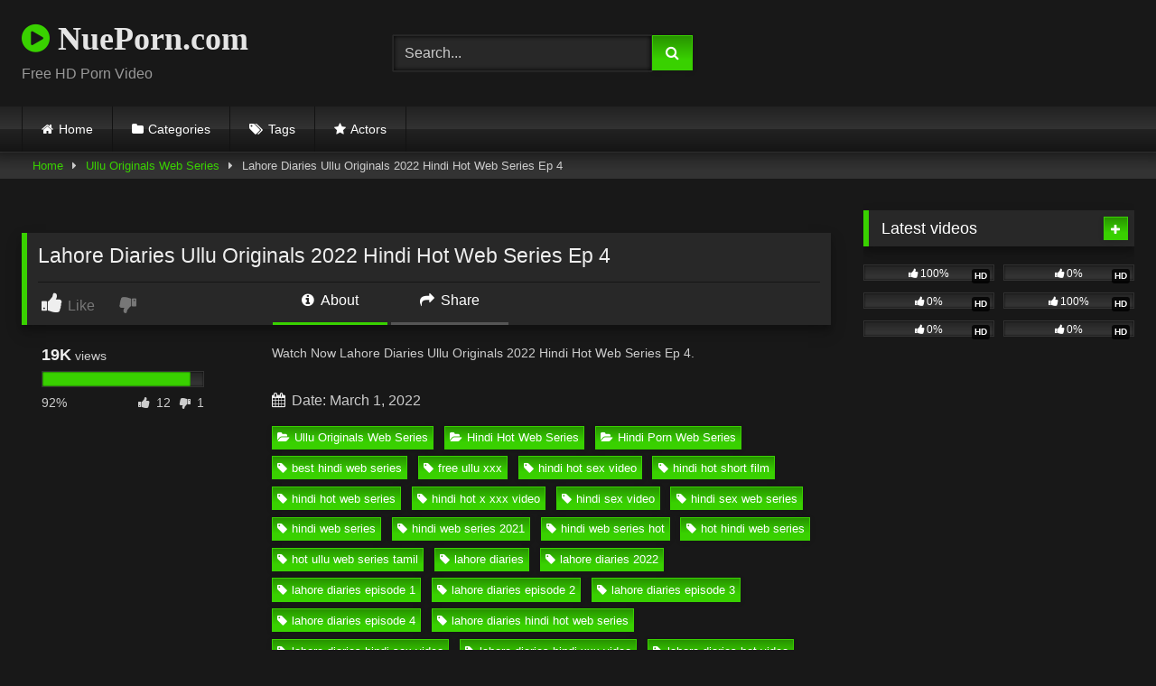

--- FILE ---
content_type: text/html; charset=UTF-8
request_url: https://nueporn.com/lahore-diaries-ullu-originals-2022-hindi-hot-web-series-ep-4
body_size: 17895
content:
<!DOCTYPE html>   <html lang="en-US" prefix="og: https://ogp.me/ns#"> <head> <meta charset="UTF-8"> <meta content='width=device-width, initial-scale=1.0, maximum-scale=1.0, user-scalable=0' name='viewport' /> <link rel="profile" href="https://gmpg.org/xfn/11"> <link rel="icon" href=" ">  <!-- Meta social networks -->  <!-- Meta Facebook --> <meta property="fb:app_id" content="966242223397117" /> <meta property="og:url" content="https://nueporn.com/lahore-diaries-ullu-originals-2022-hindi-hot-web-series-ep-4" /> <meta property="og:type" content="article" /> <meta property="og:title" content="Lahore Diaries Ullu Originals 2022 Hindi Hot Web Series Ep 4" /> <meta property="og:description" content="Watch Now Lahore Diaries Ullu Originals 2022 Hindi Hot Web Series Ep 4." /> <meta property="og:image" content="https://nueporn.com/wp-content/uploads/2022/03/lahor-4.jpg" /> <meta property="og:image:width" content="200" /> <meta property="og:image:height" content="200" />  <!-- Meta Twitter --> <meta name="twitter:card" content="summary"> <!--<meta name="twitter:site" content="@site_username">--> <meta name="twitter:title" content="Lahore Diaries Ullu Originals 2022 Hindi Hot Web Series Ep 4"> <meta name="twitter:description" content="Watch Now Lahore Diaries Ullu Originals 2022 Hindi Hot Web Series Ep 4."> <!--<meta name="twitter:creator" content="@creator_username">--> <meta name="twitter:image" content="https://nueporn.com/wp-content/uploads/2022/03/lahor-4.jpg"> <!--<meta name="twitter:domain" content="YourDomain.com">-->  <!-- Temp Style --> <style> 	.post-thumbnail { 		aspect-ratio: 16/9; 	} 	.post-thumbnail video, 	.post-thumbnail img { 		object-fit: cover; 	}  	.video-debounce-bar { 		background: #39D100!important; 	}  			@import url(https://fonts.googleapis.com/css?family=Open+Sans); 			 			button, 		.button, 		input[type="button"], 		input[type="reset"], 		input[type="submit"], 		.label, 		.label:visited, 		.pagination ul li a, 		.widget_categories ul li a, 		.comment-reply-link, 		a.tag-cloud-link, 		.template-actors li a { 			background: -moz-linear-gradient(top, rgba(0,0,0,0.3) 0%, rgba(0,0,0,0) 70%); /* FF3.6-15 */ 			background: -webkit-linear-gradient(top, rgba(0,0,0,0.3) 0%,rgba(0,0,0,0) 70%); /* Chrome10-25,Safari5.1-6 */ 			background: linear-gradient(to bottom, rgba(0,0,0,0.3) 0%,rgba(0,0,0,0) 70%); /* W3C, IE10+, FF16+, Chrome26+, Opera12+, Safari7+ */ 			filter: progid:DXImageTransform.Microsoft.gradient( startColorstr='#a62b2b2b', endColorstr='#00000000',GradientType=0 ); /* IE6-9 */ 			-moz-box-shadow: 0 1px 6px 0 rgba(0, 0, 0, 0.12); 			-webkit-box-shadow: 0 1px 6px 0 rgba(0, 0, 0, 0.12); 			-o-box-shadow: 0 1px 6px 0 rgba(0, 0, 0, 0.12); 			box-shadow: 0 1px 6px 0 rgba(0, 0, 0, 0.12); 		} 		input[type="text"], 		input[type="email"], 		input[type="url"], 		input[type="password"], 		input[type="search"], 		input[type="number"], 		input[type="tel"], 		input[type="range"], 		input[type="date"], 		input[type="month"], 		input[type="week"], 		input[type="time"], 		input[type="datetime"], 		input[type="datetime-local"], 		input[type="color"], 		select, 		textarea, 		.wp-editor-container { 			-moz-box-shadow: 0 0 1px rgba(255, 255, 255, 0.3), 0 0 5px black inset; 			-webkit-box-shadow: 0 0 1px rgba(255, 255, 255, 0.3), 0 0 5px black inset; 			-o-box-shadow: 0 0 1px rgba(255, 255, 255, 0.3), 0 0 5px black inset; 			box-shadow: 0 0 1px rgba(255, 255, 255, 0.3), 0 0 5px black inset; 		} 		#site-navigation { 			background: #222222; 			background: -moz-linear-gradient(top, #222222 0%, #333333 50%, #222222 51%, #151515 100%); 			background: -webkit-linear-gradient(top, #222222 0%,#333333 50%,#222222 51%,#151515 100%); 			background: linear-gradient(to bottom, #222222 0%,#333333 50%,#222222 51%,#151515 100%); 			filter: progid:DXImageTransform.Microsoft.gradient( startColorstr='#222222', endColorstr='#151515',GradientType=0 ); 			-moz-box-shadow: 0 6px 6px 0 rgba(0, 0, 0, 0.12); 			-webkit-box-shadow: 0 6px 6px 0 rgba(0, 0, 0, 0.12); 			-o-box-shadow: 0 6px 6px 0 rgba(0, 0, 0, 0.12); 			box-shadow: 0 6px 6px 0 rgba(0, 0, 0, 0.12); 		} 		#site-navigation > ul > li:hover > a, 		#site-navigation ul li.current-menu-item a { 			background: -moz-linear-gradient(top, rgba(0,0,0,0.3) 0%, rgba(0,0,0,0) 70%); 			background: -webkit-linear-gradient(top, rgba(0,0,0,0.3) 0%,rgba(0,0,0,0) 70%); 			background: linear-gradient(to bottom, rgba(0,0,0,0.3) 0%,rgba(0,0,0,0) 70%); 			filter: progid:DXImageTransform.Microsoft.gradient( startColorstr='#a62b2b2b', endColorstr='#00000000',GradientType=0 ); 			-moz-box-shadow: inset 0px 0px 2px 0px #000000; 			-webkit-box-shadow: inset 0px 0px 2px 0px #000000; 			-o-box-shadow: inset 0px 0px 2px 0px #000000; 			box-shadow: inset 0px 0px 2px 0px #000000; 			filter:progid:DXImageTransform.Microsoft.Shadow(color=#000000, Direction=NaN, Strength=2); 		} 		.rating-bar, 		.categories-list .thumb-block .entry-header, 		.actors-list .thumb-block .entry-header, 		#filters .filters-select, 		#filters .filters-options { 			background: -moz-linear-gradient(top, rgba(0,0,0,0.3) 0%, rgba(0,0,0,0) 70%); /* FF3.6-15 */ 			background: -webkit-linear-gradient(top, rgba(0,0,0,0.3) 0%,rgba(0,0,0,0) 70%); /* Chrome10-25,Safari5.1-6 */ 			background: linear-gradient(to bottom, rgba(0,0,0,0.3) 0%,rgba(0,0,0,0) 70%); /* W3C, IE10+, FF16+, Chrome26+, Opera12+, Safari7+ */ 			-moz-box-shadow: inset 0px 0px 2px 0px #000000; 			-webkit-box-shadow: inset 0px 0px 2px 0px #000000; 			-o-box-shadow: inset 0px 0px 2px 0px #000000; 			box-shadow: inset 0px 0px 2px 0px #000000; 			filter:progid:DXImageTransform.Microsoft.Shadow(color=#000000, Direction=NaN, Strength=2); 		} 		.breadcrumbs-area { 			background: -moz-linear-gradient(top, rgba(0,0,0,0.3) 0%, rgba(0,0,0,0) 70%); /* FF3.6-15 */ 			background: -webkit-linear-gradient(top, rgba(0,0,0,0.3) 0%,rgba(0,0,0,0) 70%); /* Chrome10-25,Safari5.1-6 */ 			background: linear-gradient(to bottom, rgba(0,0,0,0.3) 0%,rgba(0,0,0,0) 70%); /* W3C, IE10+, FF16+, Chrome26+, Opera12+, Safari7+ */ 		} 	 	.site-title a { 		font-family: Open Sans; 		font-size: 36px; 	} 	.site-branding .logo img { 		max-width: 300px; 		max-height: 120px; 		margin-top: 0px; 		margin-left: 0px; 	} 	a, 	.site-title a i, 	.thumb-block:hover .rating-bar i, 	.categories-list .thumb-block:hover .entry-header .cat-title:before, 	.required, 	.like #more:hover i, 	.dislike #less:hover i, 	.top-bar i:hover, 	.main-navigation .menu-item-has-children > a:after, 	.menu-toggle i, 	.main-navigation.toggled li:hover > a, 	.main-navigation.toggled li.focus > a, 	.main-navigation.toggled li.current_page_item > a, 	.main-navigation.toggled li.current-menu-item > a, 	#filters .filters-select:after, 	.morelink i, 	.top-bar .membership a i, 	.thumb-block:hover .photos-count i { 		color: #39D100; 	} 	button, 	.button, 	input[type="button"], 	input[type="reset"], 	input[type="submit"], 	.label, 	.pagination ul li a.current, 	.pagination ul li a:hover, 	body #filters .label.secondary.active, 	.label.secondary:hover, 	.main-navigation li:hover > a, 	.main-navigation li.focus > a, 	.main-navigation li.current_page_item > a, 	.main-navigation li.current-menu-item > a, 	.widget_categories ul li a:hover, 	.comment-reply-link, 	a.tag-cloud-link:hover, 	.template-actors li a:hover { 		border-color: #39D100!important; 		background-color: #39D100!important; 	} 	.rating-bar-meter, 	.vjs-play-progress, 	#filters .filters-options span:hover, 	.bx-wrapper .bx-controls-direction a, 	.top-bar .social-share a:hover, 	.thumb-block:hover span.hd-video, 	.featured-carousel .slide a:hover span.hd-video, 	.appContainer .ctaButton { 		background-color: #39D100!important; 	} 	#video-tabs button.tab-link.active, 	.title-block, 	.widget-title, 	.page-title, 	.page .entry-title, 	.comments-title, 	.comment-reply-title, 	.morelink:hover { 		border-color: #39D100!important; 	}  	/* Small desktops ----------- */ 	@media only screen  and (min-width : 64.001em) and (max-width : 84em) { 		#main .thumb-block { 			width: 25%!important; 		} 	}  	/* Desktops and laptops ----------- */ 	@media only screen  and (min-width : 84.001em) { 		#main .thumb-block { 			width: 25%!important; 		} 	}  </style>  <!-- Google Analytics --> <!-- Google tag (gtag.js) -->  <script async src="https://www.googletagmanager.com/gtag/js?id=G-ZCEQMV1P2J"></script>  <script>
  window.dataLayer = window.dataLayer || [];
  function gtag(){dataLayer.push(arguments);}
  gtag('js', new Date());

  gtag('config', 'G-ZCEQMV1P2J');
</script> <!-- Meta Verification -->   <!-- Search Engine Optimization by Rank Math PRO - https://rankmath.com/ --> <title>Lahore Diaries Ullu Originals 2022 Hindi Hot Web Series Ep 4</title> <meta name="description" content="Watch Lahore Diaries Ullu Originals 2022 Hindi Hot Web Series Ep 4. Free Ullu Originals Web Series HD Videos on Nueporn.com. Cast by Ullu Originals Web Series"/> <meta name="robots" content="follow, index, max-snippet:-1, max-video-preview:-1, max-image-preview:large"/> <link rel="canonical" href="https://nueporn.com/lahore-diaries-ullu-originals-2022-hindi-hot-web-series-ep-4" /> <meta property="og:locale" content="en_US" /> <meta property="og:type" content="article" /> <meta property="og:title" content="Lahore Diaries Ullu Originals 2022 Hindi Hot Web Series Ep 4" /> <meta property="og:description" content="Watch Lahore Diaries Ullu Originals 2022 Hindi Hot Web Series Ep 4. Free Ullu Originals Web Series HD Videos on Nueporn.com. Cast by Ullu Originals Web Series" /> <meta property="og:url" content="https://nueporn.com/lahore-diaries-ullu-originals-2022-hindi-hot-web-series-ep-4" /> <meta property="og:site_name" content="NuePorn.com" /> <meta property="article:tag" content="best hindi web series" /> <meta property="article:tag" content="free ullu xxx" /> <meta property="article:tag" content="hindi hot sex video" /> <meta property="article:tag" content="hindi hot short film" /> <meta property="article:tag" content="hindi hot web series" /> <meta property="article:tag" content="hindi hot x xxx video" /> <meta property="article:tag" content="hindi sex video" /> <meta property="article:tag" content="hindi sex web series" /> <meta property="article:tag" content="hindi web series" /> <meta property="article:tag" content="hindi web series 2021" /> <meta property="article:tag" content="hindi web series hot" /> <meta property="article:tag" content="hot hindi web series" /> <meta property="article:tag" content="hot ullu web series tamil" /> <meta property="article:tag" content="lahore diaries" /> <meta property="article:tag" content="lahore diaries 2022" /> <meta property="article:tag" content="lahore diaries episode 1" /> <meta property="article:tag" content="lahore diaries episode 2" /> <meta property="article:tag" content="lahore diaries episode 3" /> <meta property="article:tag" content="lahore diaries episode 4" /> <meta property="article:tag" content="lahore diaries hindi hot web series" /> <meta property="article:tag" content="lahore diaries hindi sex video" /> <meta property="article:tag" content="lahore diaries hindi xxx video" /> <meta property="article:tag" content="lahore diaries hot video" /> <meta property="article:tag" content="lahore diaries hot web series" /> <meta property="article:tag" content="lahore diaries part 1" /> <meta property="article:tag" content="lahore diaries porn video" /> <meta property="article:tag" content="lahore diaries porn web series" /> <meta property="article:tag" content="lahore diaries sex web series" /> <meta property="article:tag" content="lahore diaries ullu" /> <meta property="article:tag" content="lahore diaries ullu 2022" /> <meta property="article:tag" content="lahore diaries ullu adult video" /> <meta property="article:tag" content="lahore diaries ullu hindi" /> <meta property="article:tag" content="lahore diaries ullu hindi hot web series" /> <meta property="article:tag" content="lahore diaries ullu hot video" /> <meta property="article:tag" content="lahore diaries ullu originals" /> <meta property="article:tag" content="lahore diaries ullu porn video" /> <meta property="article:tag" content="lahore diaries ullu porn web series" /> <meta property="article:tag" content="lahore diaries ullu sex video" /> <meta property="article:tag" content="lahore diaries xvideos" /> <meta property="article:tag" content="new hindi web series" /> <meta property="article:tag" content="ullu" /> <meta property="article:tag" content="ullu hindi full movie 2021 new" /> <meta property="article:tag" content="ullu hot series" /> <meta property="article:tag" content="ullu hot web series" /> <meta property="article:tag" content="ullu hot xxx" /> <meta property="article:tag" content="ullu new web series" /> <meta property="article:tag" content="ullu originals" /> <meta property="article:tag" content="ullu originals cast" /> <meta property="article:tag" content="ullu porn video" /> <meta property="article:tag" content="ullu porn web series" /> <meta property="article:tag" content="ullu sex" /> <meta property="article:tag" content="ullu sex video" /> <meta property="article:tag" content="ullu sex web series" /> <meta property="article:tag" content="Ullu Web Series" /> <meta property="article:tag" content="ullu web series 2021" /> <meta property="article:tag" content="ullu web series 2022" /> <meta property="article:tag" content="ullu xxx" /> <meta property="article:tag" content="ullu xxx video" /> <meta property="article:tag" content="web series ullu" /> <meta property="article:section" content="Ullu Originals Web Series" /> <meta property="og:updated_time" content="2022-03-01T01:33:44+05:30" /> <meta property="og:image" content="https://nueporn.com/wp-content/uploads/2022/03/lahor-4.jpg" /> <meta property="og:image:secure_url" content="https://nueporn.com/wp-content/uploads/2022/03/lahor-4.jpg" /> <meta property="og:image:width" content="1280" /> <meta property="og:image:height" content="720" /> <meta property="og:image:alt" content="Lahore Diaries Ullu Originals 2022 Hindi Hot Web Series Ep 4" /> <meta property="og:image:type" content="image/jpeg" /> <meta name="twitter:card" content="summary_large_image" /> <meta name="twitter:title" content="Lahore Diaries Ullu Originals 2022 Hindi Hot Web Series Ep 4" /> <meta name="twitter:description" content="Watch Lahore Diaries Ullu Originals 2022 Hindi Hot Web Series Ep 4. Free Ullu Originals Web Series HD Videos on Nueporn.com. Cast by Ullu Originals Web Series" /> <meta name="twitter:image" content="https://nueporn.com/wp-content/uploads/2022/03/lahor-4.jpg" /> <meta name="twitter:label1" content="Written by" /> <meta name="twitter:data1" content="admin" /> <meta name="twitter:label2" content="Time to read" /> <meta name="twitter:data2" content="Less than a minute" /> <!-- /Rank Math WordPress SEO plugin -->  <link rel='dns-prefetch' href='//vjs.zencdn.net' /> <link rel='dns-prefetch' href='//unpkg.com' /> <link rel="alternate" type="application/rss+xml" title="NuePorn.com &raquo; Feed" href="https://nueporn.com/feed" /> <link rel="alternate" type="application/rss+xml" title="NuePorn.com &raquo; Comments Feed" href="https://nueporn.com/comments/feed" /> <link rel="alternate" type="application/rss+xml" title="NuePorn.com &raquo; Lahore Diaries Ullu Originals 2022 Hindi Hot Web Series Ep 4 Comments Feed" href="https://nueporn.com/lahore-diaries-ullu-originals-2022-hindi-hot-web-series-ep-4/feed" /> <link rel="alternate" title="oEmbed (JSON)" type="application/json+oembed" href="https://nueporn.com/wp-json/oembed/1.0/embed?url=https%3A%2F%2Fnueporn.com%2Flahore-diaries-ullu-originals-2022-hindi-hot-web-series-ep-4" /> <link rel="alternate" title="oEmbed (XML)" type="text/xml+oembed" href="https://nueporn.com/wp-json/oembed/1.0/embed?url=https%3A%2F%2Fnueporn.com%2Flahore-diaries-ullu-originals-2022-hindi-hot-web-series-ep-4&#038;format=xml" /> <style id='wp-img-auto-sizes-contain-inline-css' type='text/css'> img:is([sizes=auto i],[sizes^="auto," i]){contain-intrinsic-size:3000px 1500px} /*# sourceURL=wp-img-auto-sizes-contain-inline-css */ </style> <style id='wp-block-paragraph-inline-css' type='text/css'> .is-small-text{font-size:.875em}.is-regular-text{font-size:1em}.is-large-text{font-size:2.25em}.is-larger-text{font-size:3em}.has-drop-cap:not(:focus):first-letter{float:left;font-size:8.4em;font-style:normal;font-weight:100;line-height:.68;margin:.05em .1em 0 0;text-transform:uppercase}body.rtl .has-drop-cap:not(:focus):first-letter{float:none;margin-left:.1em}p.has-drop-cap.has-background{overflow:hidden}:root :where(p.has-background){padding:1.25em 2.375em}:where(p.has-text-color:not(.has-link-color)) a{color:inherit}p.has-text-align-left[style*="writing-mode:vertical-lr"],p.has-text-align-right[style*="writing-mode:vertical-rl"]{rotate:180deg} /*# sourceURL=https://nueporn.com/wp-includes/blocks/paragraph/style.min.css */ </style> <style id='wp-emoji-styles-inline-css' type='text/css'>  	img.wp-smiley, img.emoji { 		display: inline !important; 		border: none !important; 		box-shadow: none !important; 		height: 1em !important; 		width: 1em !important; 		margin: 0 0.07em !important; 		vertical-align: -0.1em !important; 		background: none !important; 		padding: 0 !important; 	} /*# sourceURL=wp-emoji-styles-inline-css */ </style> <style id='wp-block-library-inline-css' type='text/css'> :root{--wp-block-synced-color:#7a00df;--wp-block-synced-color--rgb:122,0,223;--wp-bound-block-color:var(--wp-block-synced-color);--wp-editor-canvas-background:#ddd;--wp-admin-theme-color:#007cba;--wp-admin-theme-color--rgb:0,124,186;--wp-admin-theme-color-darker-10:#006ba1;--wp-admin-theme-color-darker-10--rgb:0,107,160.5;--wp-admin-theme-color-darker-20:#005a87;--wp-admin-theme-color-darker-20--rgb:0,90,135;--wp-admin-border-width-focus:2px}@media (min-resolution:192dpi){:root{--wp-admin-border-width-focus:1.5px}}.wp-element-button{cursor:pointer}:root .has-very-light-gray-background-color{background-color:#eee}:root .has-very-dark-gray-background-color{background-color:#313131}:root .has-very-light-gray-color{color:#eee}:root .has-very-dark-gray-color{color:#313131}:root .has-vivid-green-cyan-to-vivid-cyan-blue-gradient-background{background:linear-gradient(135deg,#00d084,#0693e3)}:root .has-purple-crush-gradient-background{background:linear-gradient(135deg,#34e2e4,#4721fb 50%,#ab1dfe)}:root .has-hazy-dawn-gradient-background{background:linear-gradient(135deg,#faaca8,#dad0ec)}:root .has-subdued-olive-gradient-background{background:linear-gradient(135deg,#fafae1,#67a671)}:root .has-atomic-cream-gradient-background{background:linear-gradient(135deg,#fdd79a,#004a59)}:root .has-nightshade-gradient-background{background:linear-gradient(135deg,#330968,#31cdcf)}:root .has-midnight-gradient-background{background:linear-gradient(135deg,#020381,#2874fc)}:root{--wp--preset--font-size--normal:16px;--wp--preset--font-size--huge:42px}.has-regular-font-size{font-size:1em}.has-larger-font-size{font-size:2.625em}.has-normal-font-size{font-size:var(--wp--preset--font-size--normal)}.has-huge-font-size{font-size:var(--wp--preset--font-size--huge)}.has-text-align-center{text-align:center}.has-text-align-left{text-align:left}.has-text-align-right{text-align:right}.has-fit-text{white-space:nowrap!important}#end-resizable-editor-section{display:none}.aligncenter{clear:both}.items-justified-left{justify-content:flex-start}.items-justified-center{justify-content:center}.items-justified-right{justify-content:flex-end}.items-justified-space-between{justify-content:space-between}.screen-reader-text{border:0;clip-path:inset(50%);height:1px;margin:-1px;overflow:hidden;padding:0;position:absolute;width:1px;word-wrap:normal!important}.screen-reader-text:focus{background-color:#ddd;clip-path:none;color:#444;display:block;font-size:1em;height:auto;left:5px;line-height:normal;padding:15px 23px 14px;text-decoration:none;top:5px;width:auto;z-index:100000}html :where(.has-border-color){border-style:solid}html :where([style*=border-top-color]){border-top-style:solid}html :where([style*=border-right-color]){border-right-style:solid}html :where([style*=border-bottom-color]){border-bottom-style:solid}html :where([style*=border-left-color]){border-left-style:solid}html :where([style*=border-width]){border-style:solid}html :where([style*=border-top-width]){border-top-style:solid}html :where([style*=border-right-width]){border-right-style:solid}html :where([style*=border-bottom-width]){border-bottom-style:solid}html :where([style*=border-left-width]){border-left-style:solid}html :where(img[class*=wp-image-]){height:auto;max-width:100%}:where(figure){margin:0 0 1em}html :where(.is-position-sticky){--wp-admin--admin-bar--position-offset:var(--wp-admin--admin-bar--height,0px)}@media screen and (max-width:600px){html :where(.is-position-sticky){--wp-admin--admin-bar--position-offset:0px}}  /*# sourceURL=wp-block-library-inline-css */ </style><style id='global-styles-inline-css' type='text/css'> :root{--wp--preset--aspect-ratio--square: 1;--wp--preset--aspect-ratio--4-3: 4/3;--wp--preset--aspect-ratio--3-4: 3/4;--wp--preset--aspect-ratio--3-2: 3/2;--wp--preset--aspect-ratio--2-3: 2/3;--wp--preset--aspect-ratio--16-9: 16/9;--wp--preset--aspect-ratio--9-16: 9/16;--wp--preset--color--black: #000000;--wp--preset--color--cyan-bluish-gray: #abb8c3;--wp--preset--color--white: #ffffff;--wp--preset--color--pale-pink: #f78da7;--wp--preset--color--vivid-red: #cf2e2e;--wp--preset--color--luminous-vivid-orange: #ff6900;--wp--preset--color--luminous-vivid-amber: #fcb900;--wp--preset--color--light-green-cyan: #7bdcb5;--wp--preset--color--vivid-green-cyan: #00d084;--wp--preset--color--pale-cyan-blue: #8ed1fc;--wp--preset--color--vivid-cyan-blue: #0693e3;--wp--preset--color--vivid-purple: #9b51e0;--wp--preset--gradient--vivid-cyan-blue-to-vivid-purple: linear-gradient(135deg,rgb(6,147,227) 0%,rgb(155,81,224) 100%);--wp--preset--gradient--light-green-cyan-to-vivid-green-cyan: linear-gradient(135deg,rgb(122,220,180) 0%,rgb(0,208,130) 100%);--wp--preset--gradient--luminous-vivid-amber-to-luminous-vivid-orange: linear-gradient(135deg,rgb(252,185,0) 0%,rgb(255,105,0) 100%);--wp--preset--gradient--luminous-vivid-orange-to-vivid-red: linear-gradient(135deg,rgb(255,105,0) 0%,rgb(207,46,46) 100%);--wp--preset--gradient--very-light-gray-to-cyan-bluish-gray: linear-gradient(135deg,rgb(238,238,238) 0%,rgb(169,184,195) 100%);--wp--preset--gradient--cool-to-warm-spectrum: linear-gradient(135deg,rgb(74,234,220) 0%,rgb(151,120,209) 20%,rgb(207,42,186) 40%,rgb(238,44,130) 60%,rgb(251,105,98) 80%,rgb(254,248,76) 100%);--wp--preset--gradient--blush-light-purple: linear-gradient(135deg,rgb(255,206,236) 0%,rgb(152,150,240) 100%);--wp--preset--gradient--blush-bordeaux: linear-gradient(135deg,rgb(254,205,165) 0%,rgb(254,45,45) 50%,rgb(107,0,62) 100%);--wp--preset--gradient--luminous-dusk: linear-gradient(135deg,rgb(255,203,112) 0%,rgb(199,81,192) 50%,rgb(65,88,208) 100%);--wp--preset--gradient--pale-ocean: linear-gradient(135deg,rgb(255,245,203) 0%,rgb(182,227,212) 50%,rgb(51,167,181) 100%);--wp--preset--gradient--electric-grass: linear-gradient(135deg,rgb(202,248,128) 0%,rgb(113,206,126) 100%);--wp--preset--gradient--midnight: linear-gradient(135deg,rgb(2,3,129) 0%,rgb(40,116,252) 100%);--wp--preset--font-size--small: 13px;--wp--preset--font-size--medium: 20px;--wp--preset--font-size--large: 36px;--wp--preset--font-size--x-large: 42px;--wp--preset--spacing--20: 0.44rem;--wp--preset--spacing--30: 0.67rem;--wp--preset--spacing--40: 1rem;--wp--preset--spacing--50: 1.5rem;--wp--preset--spacing--60: 2.25rem;--wp--preset--spacing--70: 3.38rem;--wp--preset--spacing--80: 5.06rem;--wp--preset--shadow--natural: 6px 6px 9px rgba(0, 0, 0, 0.2);--wp--preset--shadow--deep: 12px 12px 50px rgba(0, 0, 0, 0.4);--wp--preset--shadow--sharp: 6px 6px 0px rgba(0, 0, 0, 0.2);--wp--preset--shadow--outlined: 6px 6px 0px -3px rgb(255, 255, 255), 6px 6px rgb(0, 0, 0);--wp--preset--shadow--crisp: 6px 6px 0px rgb(0, 0, 0);}:where(.is-layout-flex){gap: 0.5em;}:where(.is-layout-grid){gap: 0.5em;}body .is-layout-flex{display: flex;}.is-layout-flex{flex-wrap: wrap;align-items: center;}.is-layout-flex > :is(*, div){margin: 0;}body .is-layout-grid{display: grid;}.is-layout-grid > :is(*, div){margin: 0;}:where(.wp-block-columns.is-layout-flex){gap: 2em;}:where(.wp-block-columns.is-layout-grid){gap: 2em;}:where(.wp-block-post-template.is-layout-flex){gap: 1.25em;}:where(.wp-block-post-template.is-layout-grid){gap: 1.25em;}.has-black-color{color: var(--wp--preset--color--black) !important;}.has-cyan-bluish-gray-color{color: var(--wp--preset--color--cyan-bluish-gray) !important;}.has-white-color{color: var(--wp--preset--color--white) !important;}.has-pale-pink-color{color: var(--wp--preset--color--pale-pink) !important;}.has-vivid-red-color{color: var(--wp--preset--color--vivid-red) !important;}.has-luminous-vivid-orange-color{color: var(--wp--preset--color--luminous-vivid-orange) !important;}.has-luminous-vivid-amber-color{color: var(--wp--preset--color--luminous-vivid-amber) !important;}.has-light-green-cyan-color{color: var(--wp--preset--color--light-green-cyan) !important;}.has-vivid-green-cyan-color{color: var(--wp--preset--color--vivid-green-cyan) !important;}.has-pale-cyan-blue-color{color: var(--wp--preset--color--pale-cyan-blue) !important;}.has-vivid-cyan-blue-color{color: var(--wp--preset--color--vivid-cyan-blue) !important;}.has-vivid-purple-color{color: var(--wp--preset--color--vivid-purple) !important;}.has-black-background-color{background-color: var(--wp--preset--color--black) !important;}.has-cyan-bluish-gray-background-color{background-color: var(--wp--preset--color--cyan-bluish-gray) !important;}.has-white-background-color{background-color: var(--wp--preset--color--white) !important;}.has-pale-pink-background-color{background-color: var(--wp--preset--color--pale-pink) !important;}.has-vivid-red-background-color{background-color: var(--wp--preset--color--vivid-red) !important;}.has-luminous-vivid-orange-background-color{background-color: var(--wp--preset--color--luminous-vivid-orange) !important;}.has-luminous-vivid-amber-background-color{background-color: var(--wp--preset--color--luminous-vivid-amber) !important;}.has-light-green-cyan-background-color{background-color: var(--wp--preset--color--light-green-cyan) !important;}.has-vivid-green-cyan-background-color{background-color: var(--wp--preset--color--vivid-green-cyan) !important;}.has-pale-cyan-blue-background-color{background-color: var(--wp--preset--color--pale-cyan-blue) !important;}.has-vivid-cyan-blue-background-color{background-color: var(--wp--preset--color--vivid-cyan-blue) !important;}.has-vivid-purple-background-color{background-color: var(--wp--preset--color--vivid-purple) !important;}.has-black-border-color{border-color: var(--wp--preset--color--black) !important;}.has-cyan-bluish-gray-border-color{border-color: var(--wp--preset--color--cyan-bluish-gray) !important;}.has-white-border-color{border-color: var(--wp--preset--color--white) !important;}.has-pale-pink-border-color{border-color: var(--wp--preset--color--pale-pink) !important;}.has-vivid-red-border-color{border-color: var(--wp--preset--color--vivid-red) !important;}.has-luminous-vivid-orange-border-color{border-color: var(--wp--preset--color--luminous-vivid-orange) !important;}.has-luminous-vivid-amber-border-color{border-color: var(--wp--preset--color--luminous-vivid-amber) !important;}.has-light-green-cyan-border-color{border-color: var(--wp--preset--color--light-green-cyan) !important;}.has-vivid-green-cyan-border-color{border-color: var(--wp--preset--color--vivid-green-cyan) !important;}.has-pale-cyan-blue-border-color{border-color: var(--wp--preset--color--pale-cyan-blue) !important;}.has-vivid-cyan-blue-border-color{border-color: var(--wp--preset--color--vivid-cyan-blue) !important;}.has-vivid-purple-border-color{border-color: var(--wp--preset--color--vivid-purple) !important;}.has-vivid-cyan-blue-to-vivid-purple-gradient-background{background: var(--wp--preset--gradient--vivid-cyan-blue-to-vivid-purple) !important;}.has-light-green-cyan-to-vivid-green-cyan-gradient-background{background: var(--wp--preset--gradient--light-green-cyan-to-vivid-green-cyan) !important;}.has-luminous-vivid-amber-to-luminous-vivid-orange-gradient-background{background: var(--wp--preset--gradient--luminous-vivid-amber-to-luminous-vivid-orange) !important;}.has-luminous-vivid-orange-to-vivid-red-gradient-background{background: var(--wp--preset--gradient--luminous-vivid-orange-to-vivid-red) !important;}.has-very-light-gray-to-cyan-bluish-gray-gradient-background{background: var(--wp--preset--gradient--very-light-gray-to-cyan-bluish-gray) !important;}.has-cool-to-warm-spectrum-gradient-background{background: var(--wp--preset--gradient--cool-to-warm-spectrum) !important;}.has-blush-light-purple-gradient-background{background: var(--wp--preset--gradient--blush-light-purple) !important;}.has-blush-bordeaux-gradient-background{background: var(--wp--preset--gradient--blush-bordeaux) !important;}.has-luminous-dusk-gradient-background{background: var(--wp--preset--gradient--luminous-dusk) !important;}.has-pale-ocean-gradient-background{background: var(--wp--preset--gradient--pale-ocean) !important;}.has-electric-grass-gradient-background{background: var(--wp--preset--gradient--electric-grass) !important;}.has-midnight-gradient-background{background: var(--wp--preset--gradient--midnight) !important;}.has-small-font-size{font-size: var(--wp--preset--font-size--small) !important;}.has-medium-font-size{font-size: var(--wp--preset--font-size--medium) !important;}.has-large-font-size{font-size: var(--wp--preset--font-size--large) !important;}.has-x-large-font-size{font-size: var(--wp--preset--font-size--x-large) !important;} /*# sourceURL=global-styles-inline-css */ </style>  <style id='classic-theme-styles-inline-css' type='text/css'> /*! This file is auto-generated */ .wp-block-button__link{color:#fff;background-color:#32373c;border-radius:9999px;box-shadow:none;text-decoration:none;padding:calc(.667em + 2px) calc(1.333em + 2px);font-size:1.125em}.wp-block-file__button{background:#32373c;color:#fff;text-decoration:none} /*# sourceURL=/wp-includes/css/classic-themes.min.css */ </style> <link rel='stylesheet' id='wpst-font-awesome-css' href='https://nueporn.com/wp-content/themes/retrotube/assets/stylesheets/font-awesome/css/font-awesome.min.css?ver=4.7.0' type='text/css' media='all' /> <link rel='stylesheet' id='wpst-videojs-style-css' href='//vjs.zencdn.net/7.8.4/video-js.css?ver=7.8.4' type='text/css' media='all' /> <link rel='stylesheet' id='wpst-style-css' href='https://nueporn.com/wp-content/themes/retrotube/style.css?ver=1.12.0.1766115065' type='text/css' media='all' /> <script type="text/javascript" src="https://nueporn.com/wp-includes/js/jquery/jquery.min.js?ver=3.7.1" id="jquery-core-js"></script> <script type="text/javascript" src="https://nueporn.com/wp-includes/js/jquery/jquery-migrate.min.js?ver=3.4.1" id="jquery-migrate-js"></script> <link rel="https://api.w.org/" href="https://nueporn.com/wp-json/" /><link rel="alternate" title="JSON" type="application/json" href="https://nueporn.com/wp-json/wp/v2/posts/13847" /><link rel="EditURI" type="application/rsd+xml" title="RSD" href="https://nueporn.com/xmlrpc.php?rsd" /> <meta name="generator" content="WordPress 6.9" /> <link rel='shortlink' href='https://nueporn.com/?p=13847' /> <link rel="pingback" href="https://nueporn.com/xmlrpc.php"><link rel="icon" href="https://nueporn.com/wp-content/uploads/2021/08/323f.png" sizes="32x32" /> <link rel="icon" href="https://nueporn.com/wp-content/uploads/2021/08/323f.png" sizes="192x192" /> <link rel="apple-touch-icon" href="https://nueporn.com/wp-content/uploads/2021/08/323f.png" /> <meta name="msapplication-TileImage" content="https://nueporn.com/wp-content/uploads/2021/08/323f.png" /> </head>  <body class="wp-singular post-template-default single single-post postid-13847 single-format-standard wp-embed-responsive wp-theme-retrotube"> <div id="page"> 	<a class="skip-link screen-reader-text" href="#content">Skip to content</a>  	<header id="masthead" class="site-header" role="banner">  		 		<div class="site-branding row"> 			<div class="logo"> 															<p class="site-title"><a href="https://nueporn.com/" rel="home"> 																								<i class="fa fa-play-circle"></i>								NuePorn.com</a></p> 										 									<p class="site-description"> 											Free HD Porn Video</p> 							</div> 							<div class="header-search small-search"> 	<form method="get" id="searchform" action="https://nueporn.com/">         					<input class="input-group-field" value="Search..." name="s" id="s" onfocus="if (this.value == 'Search...') {this.value = '';}" onblur="if (this.value == '') {this.value = 'Search...';}" type="text" /> 				 		<input class="button fa-input" type="submit" id="searchsubmit" value="&#xf002;" />         	</form> </div>										<div class="happy-header"> 					<script async data-cfasync="false" data-clbaid="1940984" class="__clb-1940984" src="//frozenpayerpregnant.com/bn.js"></script>				</div> 					</div><!-- .site-branding -->  		<nav id="site-navigation" class="main-navigation" role="navigation"> 			<div id="head-mobile"></div> 			<div class="button-nav"></div> 			<ul id="menu-main-menu" class="row"><li id="menu-item-11" class="home-icon menu-item menu-item-type-custom menu-item-object-custom menu-item-home menu-item-11"><a href="https://nueporn.com">Home</a></li> <li id="menu-item-12" class="cat-icon menu-item menu-item-type-post_type menu-item-object-page menu-item-12"><a href="https://nueporn.com/categories">Categories</a></li> <li id="menu-item-13" class="tag-icon menu-item menu-item-type-post_type menu-item-object-page menu-item-13"><a href="https://nueporn.com/tags">Tags</a></li> <li id="menu-item-14" class="star-icon menu-item menu-item-type-post_type menu-item-object-page menu-item-14"><a href="https://nueporn.com/actors">Actors</a></li> </ul>		</nav><!-- #site-navigation -->  		<div class="clear"></div>  					<div class="happy-header-mobile"> 				<script async data-cfasync="false" data-clbaid="1940984" class="__clb-1940984" src="//frozenpayerpregnant.com/bn.js"></script>			</div> 			</header><!-- #masthead -->  	<div class="breadcrumbs-area"><div class="row"><div id="breadcrumbs"><a href="https://nueporn.com">Home</a><span class="separator"><i class="fa fa-caret-right"></i></span><a href="https://nueporn.com/category/ullu-originals-web-series">Ullu Originals Web Series</a><span class="separator"><i class="fa fa-caret-right"></i></span><span class="current">Lahore Diaries Ullu Originals 2022 Hindi Hot Web Series Ep 4</span></div></div></div> 	 	<div id="content" class="site-content row"> 	<div id="primary" class="content-area with-sidebar-right"> 		<main id="main" class="site-main with-sidebar-right" role="main">  		 <article id="post-13847" class="post-13847 post type-post status-publish format-standard has-post-thumbnail hentry category-ullu-originals-web-series category-hindi-hot-web-series category-hindi-porn-web-series tag-best-hindi-web-series tag-free-ullu-xxx tag-hindi-hot-sex-video tag-hindi-hot-short-film tag-hindi-hot-web-series tag-hindi-hot-x-xxx-video tag-hindi-sex-video tag-hindi-sex-web-series tag-hindi-web-series tag-hindi-web-series-2021 tag-hindi-web-series-hot tag-hot-hindi-web-series tag-hot-ullu-web-series-tamil tag-lahore-diaries tag-lahore-diaries-2022 tag-lahore-diaries-episode-1 tag-lahore-diaries-episode-2 tag-lahore-diaries-episode-3 tag-lahore-diaries-episode-4 tag-lahore-diaries-hindi-hot-web-series tag-lahore-diaries-hindi-sex-video tag-lahore-diaries-hindi-xxx-video tag-lahore-diaries-hot-video tag-lahore-diaries-hot-web-series tag-lahore-diaries-part-1 tag-lahore-diaries-porn-video tag-lahore-diaries-porn-web-series tag-lahore-diaries-sex-web-series tag-lahore-diaries-ullu tag-lahore-diaries-ullu-2022 tag-lahore-diaries-ullu-adult-video tag-lahore-diaries-ullu-hindi tag-lahore-diaries-ullu-hindi-hot-web-series tag-lahore-diaries-ullu-hot-video tag-lahore-diaries-ullu-originals tag-lahore-diaries-ullu-porn-video tag-lahore-diaries-ullu-porn-web-series tag-lahore-diaries-ullu-sex-video tag-lahore-diaries-xvideos tag-new-hindi-web-series tag-ullu tag-ullu-hindi-full-movie-2021-new tag-ullu-hot-series tag-ullu-hot-web-series tag-ullu-hot-xxx tag-ullu-new-web-series tag-ullu-originals tag-ullu-originals-cast tag-ullu-porn-video tag-ullu-porn-web-series tag-ullu-sex tag-ullu-sex-video tag-ullu-sex-web-series tag-ullu-web-series tag-ullu-web-series-2021 tag-ullu-web-series-2022 tag-ullu-xxx tag-ullu-xxx-video tag-web-series-ullu" itemprop="video" itemscope itemtype="https://schema.org/VideoObject"> 	<meta itemprop="author" content="admin" /><meta itemprop="name" content="Lahore Diaries Ullu Originals 2022 Hindi Hot Web Series Ep 4" /><meta itemprop="description" content="Lahore Diaries Ullu Originals 2022 Hindi Hot Web Series Ep 4" /><meta itemprop="description" content="Watch Now Lahore Diaries Ullu Originals 2022 Hindi Hot Web Series Ep 4." /><meta itemprop="duration" content="P0DT0H15M49S" /><meta itemprop="thumbnailUrl" content="https://nueporn.com/wp-content/uploads/2022/03/lahor-4-640x360.jpg" /><meta itemprop="contentURL" content="https://cdn2.ixifile.xyz/1/Lahore%20Diaries%20Ullu%20Ep%204.mp4" /><meta itemprop="uploadDate" content="2022-03-01T01:32:08+05:30" />	<header class="entry-header"> 		 		<div class="video-player"> 	<div class="responsive-player"><iframe src="https://nueporn.com/wp-content/plugins/clean-tube-player/public/player-x.php?q=[base64]" frameborder="0" scrolling="no" allowfullscreen></iframe></div></div>  					<div class="happy-under-player"> 				<script async data-cfasync="false" data-clbaid="1940975" class="__clb-1940975" src="//frozenpayerpregnant.com/bn.js"></script>			</div> 		 					<div class="happy-under-player-mobile"> 				<script async data-cfasync="false" data-clbaid="1940975" class="__clb-1940975" src="//frozenpayerpregnant.com/bn.js"></script>			</div> 		 		 		 		<div class="title-block box-shadow"> 			<h1 class="entry-title" itemprop="name">Lahore Diaries Ullu Originals 2022 Hindi Hot Web Series Ep 4</h1>							<div id="rating"> 					<span id="video-rate"><span class="post-like"><a href="#" data-post_id="13847" data-post_like="like"><span class="like" title="I like this"><span id="more"><i class="fa fa-thumbs-up"></i> <span class="grey-link">Like</span></span></a> 		<a href="#" data-post_id="13847" data-post_like="dislike"> 			<span title="I dislike this" class="qtip dislike"><span id="less"><i class="fa fa-thumbs-down fa-flip-horizontal"></i></span></span> 		</a></span></span> 									</div> 						<div id="video-tabs" class="tabs"> 				<button class="tab-link active about" data-tab-id="video-about"><i class="fa fa-info-circle"></i> About</button> 									<button class="tab-link share" data-tab-id="video-share"><i class="fa fa-share"></i> Share</button> 							</div> 		</div>  		<div class="clear"></div>  	</header><!-- .entry-header -->  	<div class="entry-content"> 					<div id="rating-col"> 									<div id="video-views"><span>0</span> views</div>									<div class="rating-bar"> 						<div class="rating-bar-meter"></div> 					</div> 					<div class="rating-result"> 							<div class="percentage">0%</div> 						<div class="likes"> 							<i class="fa fa-thumbs-up"></i> <span class="likes_count">0</span> 							<i class="fa fa-thumbs-down fa-flip-horizontal"></i> <span class="dislikes_count">0</span> 						</div> 					</div> 							</div> 				<div class="tab-content"> 						<div id="video-about" class="width70"> 					<div class="video-description"> 													<div class="desc 															more"> 								 <p>Watch Now Lahore Diaries Ullu Originals 2022 Hindi Hot Web Series Ep 4.</p> 							</div> 											</div> 													<div id="video-date"> 						<i class="fa fa-calendar"></i> Date: March 1, 2022					</div> 																					<div class="tags"> 						<div class="tags-list"><a href="https://nueporn.com/category/ullu-originals-web-series" class="label" title="Ullu Originals Web Series"><i class="fa fa-folder-open"></i>Ullu Originals Web Series</a> <a href="https://nueporn.com/category/hindi-hot-web-series" class="label" title="Hindi Hot Web Series"><i class="fa fa-folder-open"></i>Hindi Hot Web Series</a> <a href="https://nueporn.com/category/hindi-porn-web-series" class="label" title="Hindi Porn Web Series"><i class="fa fa-folder-open"></i>Hindi Porn Web Series</a> <a href="https://nueporn.com/tag/best-hindi-web-series" class="label" title="best hindi web series"><i class="fa fa-tag"></i>best hindi web series</a> <a href="https://nueporn.com/tag/free-ullu-xxx" class="label" title="free ullu xxx"><i class="fa fa-tag"></i>free ullu xxx</a> <a href="https://nueporn.com/tag/hindi-hot-sex-video" class="label" title="hindi hot sex video"><i class="fa fa-tag"></i>hindi hot sex video</a> <a href="https://nueporn.com/tag/hindi-hot-short-film" class="label" title="hindi hot short film"><i class="fa fa-tag"></i>hindi hot short film</a> <a href="https://nueporn.com/tag/hindi-hot-web-series" class="label" title="hindi hot web series"><i class="fa fa-tag"></i>hindi hot web series</a> <a href="https://nueporn.com/tag/hindi-hot-x-xxx-video" class="label" title="hindi hot x xxx video"><i class="fa fa-tag"></i>hindi hot x xxx video</a> <a href="https://nueporn.com/tag/hindi-sex-video" class="label" title="hindi sex video"><i class="fa fa-tag"></i>hindi sex video</a> <a href="https://nueporn.com/tag/hindi-sex-web-series" class="label" title="hindi sex web series"><i class="fa fa-tag"></i>hindi sex web series</a> <a href="https://nueporn.com/tag/hindi-web-series" class="label" title="hindi web series"><i class="fa fa-tag"></i>hindi web series</a> <a href="https://nueporn.com/tag/hindi-web-series-2021" class="label" title="hindi web series 2021"><i class="fa fa-tag"></i>hindi web series 2021</a> <a href="https://nueporn.com/tag/hindi-web-series-hot" class="label" title="hindi web series hot"><i class="fa fa-tag"></i>hindi web series hot</a> <a href="https://nueporn.com/tag/hot-hindi-web-series" class="label" title="hot hindi web series"><i class="fa fa-tag"></i>hot hindi web series</a> <a href="https://nueporn.com/tag/hot-ullu-web-series-tamil" class="label" title="hot ullu web series tamil"><i class="fa fa-tag"></i>hot ullu web series tamil</a> <a href="https://nueporn.com/tag/lahore-diaries" class="label" title="lahore diaries"><i class="fa fa-tag"></i>lahore diaries</a> <a href="https://nueporn.com/tag/lahore-diaries-2022" class="label" title="lahore diaries 2022"><i class="fa fa-tag"></i>lahore diaries 2022</a> <a href="https://nueporn.com/tag/lahore-diaries-episode-1" class="label" title="lahore diaries episode 1"><i class="fa fa-tag"></i>lahore diaries episode 1</a> <a href="https://nueporn.com/tag/lahore-diaries-episode-2" class="label" title="lahore diaries episode 2"><i class="fa fa-tag"></i>lahore diaries episode 2</a> <a href="https://nueporn.com/tag/lahore-diaries-episode-3" class="label" title="lahore diaries episode 3"><i class="fa fa-tag"></i>lahore diaries episode 3</a> <a href="https://nueporn.com/tag/lahore-diaries-episode-4" class="label" title="lahore diaries episode 4"><i class="fa fa-tag"></i>lahore diaries episode 4</a> <a href="https://nueporn.com/tag/lahore-diaries-hindi-hot-web-series" class="label" title="lahore diaries hindi hot web series"><i class="fa fa-tag"></i>lahore diaries hindi hot web series</a> <a href="https://nueporn.com/tag/lahore-diaries-hindi-sex-video" class="label" title="lahore diaries hindi sex video"><i class="fa fa-tag"></i>lahore diaries hindi sex video</a> <a href="https://nueporn.com/tag/lahore-diaries-hindi-xxx-video" class="label" title="lahore diaries hindi xxx video"><i class="fa fa-tag"></i>lahore diaries hindi xxx video</a> <a href="https://nueporn.com/tag/lahore-diaries-hot-video" class="label" title="lahore diaries hot video"><i class="fa fa-tag"></i>lahore diaries hot video</a> <a href="https://nueporn.com/tag/lahore-diaries-hot-web-series" class="label" title="lahore diaries hot web series"><i class="fa fa-tag"></i>lahore diaries hot web series</a> <a href="https://nueporn.com/tag/lahore-diaries-part-1" class="label" title="lahore diaries part 1"><i class="fa fa-tag"></i>lahore diaries part 1</a> <a href="https://nueporn.com/tag/lahore-diaries-porn-video" class="label" title="lahore diaries porn video"><i class="fa fa-tag"></i>lahore diaries porn video</a> <a href="https://nueporn.com/tag/lahore-diaries-porn-web-series" class="label" title="lahore diaries porn web series"><i class="fa fa-tag"></i>lahore diaries porn web series</a> <a href="https://nueporn.com/tag/lahore-diaries-sex-web-series" class="label" title="lahore diaries sex web series"><i class="fa fa-tag"></i>lahore diaries sex web series</a> <a href="https://nueporn.com/tag/lahore-diaries-ullu" class="label" title="lahore diaries ullu"><i class="fa fa-tag"></i>lahore diaries ullu</a> <a href="https://nueporn.com/tag/lahore-diaries-ullu-2022" class="label" title="lahore diaries ullu 2022"><i class="fa fa-tag"></i>lahore diaries ullu 2022</a> <a href="https://nueporn.com/tag/lahore-diaries-ullu-adult-video" class="label" title="lahore diaries ullu adult video"><i class="fa fa-tag"></i>lahore diaries ullu adult video</a> <a href="https://nueporn.com/tag/lahore-diaries-ullu-hindi" class="label" title="lahore diaries ullu hindi"><i class="fa fa-tag"></i>lahore diaries ullu hindi</a> <a href="https://nueporn.com/tag/lahore-diaries-ullu-hindi-hot-web-series" class="label" title="lahore diaries ullu hindi hot web series"><i class="fa fa-tag"></i>lahore diaries ullu hindi hot web series</a> <a href="https://nueporn.com/tag/lahore-diaries-ullu-hot-video" class="label" title="lahore diaries ullu hot video"><i class="fa fa-tag"></i>lahore diaries ullu hot video</a> <a href="https://nueporn.com/tag/lahore-diaries-ullu-originals" class="label" title="lahore diaries ullu originals"><i class="fa fa-tag"></i>lahore diaries ullu originals</a> <a href="https://nueporn.com/tag/lahore-diaries-ullu-porn-video" class="label" title="lahore diaries ullu porn video"><i class="fa fa-tag"></i>lahore diaries ullu porn video</a> <a href="https://nueporn.com/tag/lahore-diaries-ullu-porn-web-series" class="label" title="lahore diaries ullu porn web series"><i class="fa fa-tag"></i>lahore diaries ullu porn web series</a> <a href="https://nueporn.com/tag/lahore-diaries-ullu-sex-video" class="label" title="lahore diaries ullu sex video"><i class="fa fa-tag"></i>lahore diaries ullu sex video</a> <a href="https://nueporn.com/tag/lahore-diaries-xvideos" class="label" title="lahore diaries xvideos"><i class="fa fa-tag"></i>lahore diaries xvideos</a> <a href="https://nueporn.com/tag/new-hindi-web-series" class="label" title="new hindi web series"><i class="fa fa-tag"></i>new hindi web series</a> <a href="https://nueporn.com/tag/ullu" class="label" title="ullu"><i class="fa fa-tag"></i>ullu</a> <a href="https://nueporn.com/tag/ullu-hindi-full-movie-2021-new" class="label" title="ullu hindi full movie 2021 new"><i class="fa fa-tag"></i>ullu hindi full movie 2021 new</a> <a href="https://nueporn.com/tag/ullu-hot-series" class="label" title="ullu hot series"><i class="fa fa-tag"></i>ullu hot series</a> <a href="https://nueporn.com/tag/ullu-hot-web-series" class="label" title="ullu hot web series"><i class="fa fa-tag"></i>ullu hot web series</a> <a href="https://nueporn.com/tag/ullu-hot-xxx" class="label" title="ullu hot xxx"><i class="fa fa-tag"></i>ullu hot xxx</a> <a href="https://nueporn.com/tag/ullu-new-web-series" class="label" title="ullu new web series"><i class="fa fa-tag"></i>ullu new web series</a> <a href="https://nueporn.com/tag/ullu-originals" class="label" title="ullu originals"><i class="fa fa-tag"></i>ullu originals</a> <a href="https://nueporn.com/tag/ullu-originals-cast" class="label" title="ullu originals cast"><i class="fa fa-tag"></i>ullu originals cast</a> <a href="https://nueporn.com/tag/ullu-porn-video" class="label" title="ullu porn video"><i class="fa fa-tag"></i>ullu porn video</a> <a href="https://nueporn.com/tag/ullu-porn-web-series" class="label" title="ullu porn web series"><i class="fa fa-tag"></i>ullu porn web series</a> <a href="https://nueporn.com/tag/ullu-sex" class="label" title="ullu sex"><i class="fa fa-tag"></i>ullu sex</a> <a href="https://nueporn.com/tag/ullu-sex-video" class="label" title="ullu sex video"><i class="fa fa-tag"></i>ullu sex video</a> <a href="https://nueporn.com/tag/ullu-sex-web-series" class="label" title="ullu sex web series"><i class="fa fa-tag"></i>ullu sex web series</a> <a href="https://nueporn.com/tag/ullu-web-series" class="label" title="Ullu Web Series"><i class="fa fa-tag"></i>Ullu Web Series</a> <a href="https://nueporn.com/tag/ullu-web-series-2021" class="label" title="ullu web series 2021"><i class="fa fa-tag"></i>ullu web series 2021</a> <a href="https://nueporn.com/tag/ullu-web-series-2022" class="label" title="ullu web series 2022"><i class="fa fa-tag"></i>ullu web series 2022</a> <a href="https://nueporn.com/tag/ullu-xxx" class="label" title="ullu xxx"><i class="fa fa-tag"></i>ullu xxx</a> <a href="https://nueporn.com/tag/ullu-xxx-video" class="label" title="ullu xxx video"><i class="fa fa-tag"></i>ullu xxx video</a> <a href="https://nueporn.com/tag/web-series-ullu" class="label" title="web series ullu"><i class="fa fa-tag"></i>web series ullu</a> </div>					</div> 							</div> 							<div id="video-share"> 	<!-- Facebook --> 			<div id="fb-root"></div> 		<script>(function(d, s, id) {
		var js, fjs = d.getElementsByTagName(s)[0];
		if (d.getElementById(id)) return;
		js = d.createElement(s); js.id = id;
		js.src = 'https://connect.facebook.net/fr_FR/sdk.js#xfbml=1&version=v2.12';
		fjs.parentNode.insertBefore(js, fjs);
		}(document, 'script', 'facebook-jssdk'));</script> 		<a target="_blank" href="https://www.facebook.com/sharer/sharer.php?u=https://nueporn.com/lahore-diaries-ullu-originals-2022-hindi-hot-web-series-ep-4&amp;src=sdkpreparse"><i id="facebook" class="fa fa-facebook"></i></a> 	 	<!-- Twitter --> 			<a target="_blank" href="https://twitter.com/share?url=https://nueporn.com/lahore-diaries-ullu-originals-2022-hindi-hot-web-series-ep-4&text=Watch Now Lahore Diaries Ullu Originals 2022 Hindi Hot Web Series Ep 4."><i id="twitter" class="fa fa-twitter"></i></a> 	 	<!-- Google Plus --> 			<a target="_blank" href="https://plus.google.com/share?url=https://nueporn.com/lahore-diaries-ullu-originals-2022-hindi-hot-web-series-ep-4"><i id="googleplus" class="fa fa-google-plus"></i></a> 	 	<!-- Linkedin --> 			<a target="_blank" href="https://www.linkedin.com/shareArticle?mini=true&amp;url=https://nueporn.com/lahore-diaries-ullu-originals-2022-hindi-hot-web-series-ep-4&amp;title=Lahore Diaries Ullu Originals 2022 Hindi Hot Web Series Ep 4&amp;summary=Watch Now Lahore Diaries Ullu Originals 2022 Hindi Hot Web Series Ep 4.&amp;source=https://nueporn.com"><i id="linkedin" class="fa fa-linkedin"></i></a> 	 	<!-- Tumblr --> 			<a target="_blank" href="https://tumblr.com/widgets/share/tool?canonicalUrl=https://nueporn.com/lahore-diaries-ullu-originals-2022-hindi-hot-web-series-ep-4"><i id="tumblr" class="fa fa-tumblr-square"></i></a> 	 	<!-- Reddit --> 			<a target="_blank" href="https://www.reddit.com/submit?title=Lahore Diaries Ullu Originals 2022 Hindi Hot Web Series Ep 4&url=https://nueporn.com/lahore-diaries-ullu-originals-2022-hindi-hot-web-series-ep-4"><i id="reddit" class="fa fa-reddit-square"></i></a> 	 	<!-- Odnoklassniki --> 			<a target="_blank" href="https://www.odnoklassniki.ru/dk?st.cmd=addShare&st._surl=https://nueporn.com/lahore-diaries-ullu-originals-2022-hindi-hot-web-series-ep-4&title=Lahore Diaries Ullu Originals 2022 Hindi Hot Web Series Ep 4"><i id="odnoklassniki" class="fa fa-odnoklassniki"></i></a> 	 	<!-- VK --> 			<script type="text/javascript" src="https://vk.com/js/api/share.js?95" charset="windows-1251"></script> 		<a href="https://vk.com/share.php?url=https://nueporn.com/lahore-diaries-ullu-originals-2022-hindi-hot-web-series-ep-4" target="_blank"><i id="vk" class="fa fa-vk"></i></a> 	 	<!-- Email --> 			<a target="_blank" href="/cdn-cgi/l/email-protection#[base64]"><i id="email" class="fa fa-envelope"></i></a> 	</div> 					</div> 	</div><!-- .entry-content -->  	<div class="under-video-block"> 								<h2 class="widget-title">Related videos</h2>  			<div> 			 <article data-video-id="video_1" data-main-thumb="https://nueporn.com/wp-content/uploads/2024/02/The-Unmarried-Women-1.jpg" class="loop-video thumb-block video-preview-item full-width post-26464 post type-post status-publish format-standard has-post-thumbnail hentry category-hindi-hot-web-series category-hindi-porn-web-series category-hot-hindi-sex-video tag-2022-hindi-hot-short-porn-movies tag-2022-hindi-sex-video tag-2022-hindi-sex-web-series tag-2022-hindi-uncut-hot-web-series tag-2023-hindi-porn-web-series tag-2023-hindi-sex-web-series tag-2023-hindi-xxx-web-series tag-hindi-desi-sex-video tag-hindi-hot-movies tag-hindi-hot-sex-video tag-hindi-hot-short-film tag-hindi-hot-shot-porn-movies-2021 tag-hindi-hot-web-series tag-hindi-hot-web-series-2023 tag-hindi-hot-x-xxx-video tag-hindi-hot-xxx tag-hindi-porn-movie tag-hindi-porn-movies tag-hindi-porn-web-series tag-hindi-sex-film tag-hindi-sex-video tag-hindi-sex-web-series tag-hindi-short-film tag-hindi-uncut-porn tag-hindi-uncut-porn-video tag-hindi-uncut-sex tag-hindi-uncut-xxx tag-hindi-web-series tag-hindi-xxx-video tag-hunt-cinema tag-hunt-cinema-hindi-hot-web-series tag-hunt-cinema-hindi-xxx-film tag-hunt-cinema-hindi-xxx-video tag-hunt-cinema-hot-short-film tag-hunt-cinema-hot-video tag-hunt-cinema-porn-web-series tag-hunt-cinema-web-series tag-hunt-cinema-xxx-video tag-hunt-cinema-xxx-web-series tag-new-2023-porn-web-series tag-the-unmarried-women tag-the-unmarried-women-2023-hunt-cinema tag-the-unmarried-women-2023-hunt-cinema-episode-1 tag-the-unmarried-women-2023-hunt-cinema-episode-2 tag-the-unmarried-women-2023-hunt-cinema-episode-3 tag-the-unmarried-women-2023-hunt-cinema-episode-4 tag-the-unmarried-women-hunt-cinema-porn-web-series tag-the-unmarried-women-hunt-cinema-sex-web-series tag-the-unmarried-women-hunt-cinema-xxx-web-series tag-the-unmarried-women-porn-web-series tag-web-series tag-xxx tag-xxx-web-series" data-post-id="26464"> 	<a href="https://nueporn.com/the-unmarried-women-2023-hunt-cinema-hindi-xxx-web-series-ep-1" title="The Unmarried Women 2023 Hunt Cinema Hindi XXX Web Series Ep 1"> 		<div class="post-thumbnail"> 			 			<div class="post-thumbnail-container"><img class="video-main-thumb" width="300" height="168.75" src="https://nueporn.com/wp-content/uploads/2024/02/The-Unmarried-Women-1.jpg" alt="The Unmarried Women 2023 Hunt Cinema Hindi XXX Web Series Ep 1"></div>			<div class="video-overlay"></div>  			<span class="hd-video">HD</span>			<span class="views"><i class="fa fa-eye"></i> 405</span>			<span class="duration"><i class="fa fa-clock-o"></i>21:12</span>		</div>  		<div class="rating-bar"><div class="rating-bar-meter" style="width:0%"></div><i class="fa fa-thumbs-up" aria-hidden="true"></i><span>0%</span></div> 		<header class="entry-header"> 			<span>The Unmarried Women 2023 Hunt Cinema Hindi XXX Web Series Ep 1</span> 		</header> 	</a> </article>  <article data-video-id="video_2" data-main-thumb="https://nueporn.com/wp-content/uploads/2023/01/Golu.S01E01.jpg" class="loop-video thumb-block video-preview-item full-width post-20000 post type-post status-publish format-standard has-post-thumbnail hentry category-hindi-hot-web-series category-hindi-porn-web-series category-hot-hindi-sex-video tag-2022-hindi-hot-short-porn-movies tag-2022-hindi-sex-video tag-2022-hindi-sex-web-series tag-2022-hindi-uncut-hot-web-series tag-cine-prime tag-cine-prime-hindi-hot-web-series tag-cine-prime-hot-sex-web-series tag-cine-prime-hot-video tag-cine-prime-hot-web-series tag-cine-prime-originals tag-cine-prime-porn-web-series tag-cineprime tag-cineprime-hot-web-series tag-cineprime-movies tag-cineprime-new-film tag-cineprime-originals tag-cineprime-porn-video tag-cineprime-porn-web-series tag-cineprime-videos tag-cineprime-xvideos tag-cineprime-xxx-video tag-free-cineprime-download tag-free-cineprime-movie tag-golu tag-golu-2023-cine-prime tag-golu-2023-cine-prime-originals tag-golu-cine-prime tag-golu-cine-prime-episode-1 tag-golu-cine-prime-episode-2 tag-golu-cine-prime-hindi-porn-web-series tag-golu-cine-prime-originals tag-golu-cine-prime-porn-web-series tag-golu-cine-prime-sex-web-series tag-golu-cine-prime-xxx-web-series tag-hindi-desi-sex-video tag-hindi-hot-movies tag-hindi-hot-sex-video tag-hindi-hot-short-film tag-hindi-hot-shot-porn-movies-2021 tag-hindi-hot-web-series tag-hindi-hot-x-xxx-video tag-hindi-hot-xxx tag-hindi-porn-movie tag-hindi-porn-movies tag-hindi-porn-web-series tag-hindi-sex-film tag-hindi-sex-video tag-hindi-sex-web-series tag-hindi-short-film tag-hindi-uncut-porn tag-hindi-uncut-porn-video tag-hindi-uncut-sex tag-hindi-uncut-xxx tag-hindi-web-series tag-hindi-xxx-video tag-watch-cineprime-videos" data-post-id="20000"> 	<a href="https://nueporn.com/golu-2023-cine-prime-hindi-sex-web-series-episode-1" title="Golu 2023 Cine Prime Hindi Sex Web Series Episode 1"> 		<div class="post-thumbnail"> 			 			<div class="post-thumbnail-container"><img class="video-main-thumb" width="300" height="168.75" src="https://nueporn.com/wp-content/uploads/2023/01/Golu.S01E01.jpg" alt="Golu 2023 Cine Prime Hindi Sex Web Series Episode 1"></div>			<div class="video-overlay"></div>  			<span class="hd-video">HD</span>			<span class="views"><i class="fa fa-eye"></i> 7K</span>			<span class="duration"><i class="fa fa-clock-o"></i>21:26</span>		</div>  		<div class="rating-bar"><div class="rating-bar-meter" style="width:75%"></div><i class="fa fa-thumbs-up" aria-hidden="true"></i><span>75%</span></div> 		<header class="entry-header"> 			<span>Golu 2023 Cine Prime Hindi Sex Web Series Episode 1</span> 		</header> 	</a> </article>  <article data-video-id="video_3" data-main-thumb="https://nueporn.com/wp-content/uploads/2021/09/ashu-mumbai.jpg" class="loop-video thumb-block video-preview-item full-width post-10907 post type-post status-publish format-standard has-post-thumbnail hentry category-hindi-hot-web-series category-hindi-porn-web-series category-hindi-short-film category-hindi-uncut-films category-hot-hindi-sex-video category-indian category-indian-desi-sex tag-ashu-fuck-is-sister-in-law-2021 tag-ashu-fuck-is-sister-in-law-desi-sex-video tag-ashu-fuck-is-sister-in-law-hindi-sex-video tag-ashu-fuck-is-sister-in-law-porn-video tag-ashu-fuck-is-sister-in-law-sex-video tag-ashu-fuck-is-sister-in-law-xvideo tag-ashu-fuck-is-sister-in-law-xxx-video tag-desi tag-desi-2021 tag-desi-bhabhi tag-desi-chudai tag-desi-sex tag-desi-sex-video tag-desi-sex-videos tag-desi-video tag-desi-wife-sex tag-hindi tag-indian tag-indian-aunty tag-indian-desi tag-indian-desi-sex tag-indian-porn tag-indian-sex tag-indian-teen tag-mumbai-ashu-free-download tag-mumbai-ashu-full-video tag-mumbai-ashu-hd tag-mumbai-ashu-hindi-sex-video tag-mumbai-ashu-hindi-sex-video-2021 tag-mumbai-ashu-hindi-sex-video-hd tag-mumbai-ashu-hindi-sex-video-indian tag-mumbai-ashu-hindi-sex-video-porn-video tag-mumbai-ashu-hindi-sex-video-sex-video tag-mumbai-ashu-hindi-sex-video-xvideos tag-mumbai-ashu-hindi-sex-video-xxx-video tag-mumbai-ashu-porn-video tag-mumbai-ashu-sex-video tag-mumbai-ashu-xvideos tag-mumbai-ashu-xxx-video tag-shu-fuck-is-sister-in-law" data-post-id="10907"> 	<a href="https://nueporn.com/ashu-fuck-is-sister-in-law-2021-mumbai-ashu-hindi-sex-video" title="Ashu Fuck Is Sister in Law 2021 Mumbai Ashu Hindi Sex Video"> 		<div class="post-thumbnail"> 			 			<div class="post-thumbnail-container"><img class="video-main-thumb" width="300" height="168.75" src="https://nueporn.com/wp-content/uploads/2021/09/ashu-mumbai.jpg" alt="Ashu Fuck Is Sister in Law 2021 Mumbai Ashu Hindi Sex Video"></div>			<div class="video-overlay"></div>  			<span class="hd-video">HD</span>			<span class="views"><i class="fa fa-eye"></i> 6K</span>			<span class="duration"><i class="fa fa-clock-o"></i>10:16</span>		</div>  		<div class="rating-bar"><div class="rating-bar-meter" style="width:80%"></div><i class="fa fa-thumbs-up" aria-hidden="true"></i><span>80%</span></div> 		<header class="entry-header"> 			<span>Ashu Fuck Is Sister in Law 2021 Mumbai Ashu Hindi Sex Video</span> 		</header> 	</a> </article>  <article data-video-id="video_4" data-main-thumb="https://nueporn.com/wp-content/uploads/2023/09/Garam-Masala-3-1.jpg" class="loop-video thumb-block video-preview-item full-width post-24318 post type-post status-publish format-standard has-post-thumbnail hentry category-hindi-hot-web-series category-hindi-porn-web-series category-hot-hindi-sex-video category-ullu-originals-hot-sex-video category-ullu-originals-web-series tag-2022-hindi-hot-short-porn-movies tag-2022-hindi-sex-video tag-2022-hindi-sex-web-series tag-2022-hindi-uncut-hot-web-series tag-2023-hindi-porn-web-series tag-2023-hindi-sex-web-series tag-2023-hindi-xxx-web-series tag-free-ullu-xxx tag-garam-masala tag-garam-masala-part-1-2023-ullu-originals tag-garam-masala-part-1-ullu-originals tag-garam-masala-part-2-ullu-originals tag-garam-masala-ullu-all-episode tag-garam-masala-ullu-free-web-series tag-garam-masala-ullu-originals tag-garam-masala-ullu-originals-episode-1 tag-garam-masala-ullu-originals-episode-2 tag-garam-masala-ullu-originals-episode-3 tag-garam-masala-ullu-originals-episode-4 tag-garam-masala-ullu-originals-hindi-porn-web-series tag-garam-masala-ullu-originals-hot-web-series tag-garam-masala-ullu-originals-porn-web-series tag-garam-masala-ullu-originals-sex-web-series tag-garam-masala-ullu-part-1 tag-hindi-desi-sex-video tag-hindi-hot-movies tag-hindi-hot-sex-video tag-hindi-hot-short-film tag-hindi-hot-shot-porn-movies-2021 tag-hindi-hot-web-series tag-hindi-hot-web-series-2023 tag-hindi-hot-x-xxx-video tag-hindi-hot-xxx tag-hindi-porn-movie tag-hindi-porn-movies tag-hindi-porn-web-series tag-hindi-sex-film tag-hindi-sex-video tag-hindi-sex-web-series tag-hindi-short-film tag-hindi-uncut-porn tag-hindi-uncut-porn-video tag-hindi-uncut-sex tag-hindi-uncut-xxx tag-hindi-web-series tag-hindi-xxx-video tag-hot-ullu-web-series-tamil tag-new-2023-porn-web-series tag-ullu tag-ullu-app tag-ullu-hindi-full-movie-2021-new tag-ullu-hot-series tag-ullu-hot-video tag-ullu-hot-web-series tag-ullu-hot-webseries tag-ullu-hot-xxx tag-ullu-new-web-series-2021 tag-ullu-original tag-ullu-originals tag-ullu-originals-cast tag-ullu-originals-web tag-ullu-porn tag-ullu-porn-video tag-ullu-porn-web-series tag-ullu-sex tag-ullu-sex-video tag-ullu-sex-web-series tag-ullu-trending-video tag-ullu-video tag-ullu-videos tag-ullu-web-series tag-ullu-web-series-2021 tag-ullu-web-series-2022 tag-ullu-xxx tag-ullu-xxx-video tag-web-series-ullu" data-post-id="24318"> 	<a href="https://nueporn.com/garam-masala-part-1-ullu-originals-hindi-xxx-web-series-ep-3" title="Garam Masala Part 1 Ullu Originals Hindi XXX Web Series Ep 3"> 		<div class="post-thumbnail"> 			 			<div class="post-thumbnail-container"><img class="video-main-thumb" width="300" height="168.75" src="https://nueporn.com/wp-content/uploads/2023/09/Garam-Masala-3-1.jpg" alt="Garam Masala Part 1 Ullu Originals Hindi XXX Web Series Ep 3"></div>			<div class="video-overlay"></div>  			<span class="hd-video">HD</span>			<span class="views"><i class="fa fa-eye"></i> 1K</span>			<span class="duration"><i class="fa fa-clock-o"></i>20:34</span>		</div>  		<div class="rating-bar"><div class="rating-bar-meter" style="width:100%"></div><i class="fa fa-thumbs-up" aria-hidden="true"></i><span>100%</span></div> 		<header class="entry-header"> 			<span>Garam Masala Part 1 Ullu Originals Hindi XXX Web Series Ep 3</span> 		</header> 	</a> </article>  <article data-video-id="video_5" data-main-thumb="https://nueporn.com/wp-content/uploads/2024/02/Choli.Ke_.Piche_.7.jpg" class="loop-video thumb-block video-preview-item full-width post-26512 post type-post status-publish format-standard has-post-thumbnail hentry category-hindi-hot-web-series category-hindi-porn-web-series category-hot-hindi-sex-video category-rabbit-movies-hot-web-series tag-2024-hindi-hot-short-porn-movies tag-2024-hindi-porn-web-series tag-2024-hindi-sex-video tag-2024-hindi-sex-web-series tag-2024-hindi-uncut-hot-web-series tag-2024-hindi-xxx-web-series tag-choli-ke-piche tag-choli-ke-piche-2024 tag-choli-ke-piche-2024-rabbit-movies tag-choli-ke-piche-2024-rabbit-movies-episode-1 tag-choli-ke-piche-2024-rabbit-movies-episode-2 tag-choli-ke-piche-2024-rabbit-movies-episode-3 tag-choli-ke-piche-2024-rabbit-movies-episode-4 tag-choli-ke-piche-2024-rabbit-movies-episode-5 tag-choli-ke-piche-2024-rabbit-movies-episode-6 tag-choli-ke-piche-2024-rabbit-movies-episode-7 tag-choli-ke-piche-2024-rabbit-movies-episode-8 tag-choli-ke-piche-rabbit-movies tag-choli-ke-piche-rabbit-movies-hindi-porn-web-series tag-choli-ke-piche-rabbit-movies-porn-web-series tag-choli-ke-piche-rabbit-movies-sex-web-series tag-choli-ke-piche-rabbit-movies-xxx-web-series tag-hindi-desi-sex-video tag-hindi-hot-movies tag-hindi-hot-sex-video tag-hindi-hot-short-film tag-hindi-hot-shot-porn-movies-2021 tag-hindi-hot-web-series tag-hindi-hot-web-series-2024 tag-hindi-hot-x-xxx-video tag-hindi-hot-xxx tag-hindi-porn-movie tag-hindi-porn-movies tag-hindi-porn-web-series tag-hindi-sex-film tag-hindi-sex-video tag-hindi-sex-web-series tag-hindi-short-film tag-hindi-uncut-porn tag-hindi-uncut-porn-video tag-hindi-uncut-sex tag-hindi-uncut-xxx tag-hindi-web-series tag-hindi-xxx tag-hindi-xxx-video tag-new-2024-porn-web-series tag-new-rabbit-movies-xxx-video tag-rabbit tag-rabbit-app tag-rabbit-movie tag-rabbit-movies tag-rabbit-movies-adult-web-series tag-rabbit-movies-app tag-rabbit-movies-hindi-hot-web-series tag-rabbit-movies-hindi-sex-video tag-rabbit-movies-hot-web-series tag-rabbit-movies-new-web-series tag-rabbit-movies-official tag-rabbit-movies-porn-movies tag-rabbit-movies-sex-video tag-rabbit-movies-sex-web-series tag-rabbit-webseries tag-web-series tag-xxx tag-xxx-web-series" data-post-id="26512"> 	<a href="https://nueporn.com/choli-ke-piche-2023-rabbit-movies-hindi-xxx-web-series-ep-7" title="Choli Ke Piche 2023 Rabbit Movies Hindi XXX Web Series Ep 7"> 		<div class="post-thumbnail"> 			 			<div class="post-thumbnail-container"><img class="video-main-thumb" width="300" height="168.75" src="https://nueporn.com/wp-content/uploads/2024/02/Choli.Ke_.Piche_.7.jpg" alt="Choli Ke Piche 2023 Rabbit Movies Hindi XXX Web Series Ep 7"></div>			<div class="video-overlay"></div>  			<span class="hd-video">HD</span>			<span class="views"><i class="fa fa-eye"></i> 536</span>			<span class="duration"><i class="fa fa-clock-o"></i>15:33</span>		</div>  		<div class="rating-bar"><div class="rating-bar-meter" style="width:0%"></div><i class="fa fa-thumbs-up" aria-hidden="true"></i><span>0%</span></div> 		<header class="entry-header"> 			<span>Choli Ke Piche 2023 Rabbit Movies Hindi XXX Web Series Ep 7</span> 		</header> 	</a> </article>  <article data-video-id="video_6" data-main-thumb="https://nueporn.com/wp-content/uploads/2023/01/Rithu-S01E01-Sringaara.jpg" class="loop-video thumb-block video-preview-item full-width post-19506 post type-post status-publish format-standard has-post-thumbnail hentry category-hindi-porn-web-series category-hindi-hot-web-series category-hot-hindi-sex-video tag-malayalam-adult-short-film tag-malayalam-hot-film tag-malayalam-hot-web-series tag-malayalam-porn-video tag-malayalam-porn-web-series tag-malayalam-sex-web-series tag-malayalam-xxx-film tag-malayalam-xxx-web-series tag-rithu-2022 tag-rithu-2022-sringaara tag-rithu-2022-sringaara-episode-1 tag-rithu-2022-sringaara-malayalam-porn-web-series tag-rithu-2022-sringaara-originals tag-rithu-sringaara-malayalam-hot-web-series tag-rithu-sringaara-malayalam-porn-web-series tag-rithu-sringaara-malayalam-sex-web-series tag-rithu-sringaara-malayalam-web-series tag-rithu-sringaara-malayalam-xxx-web-series tag-sringaara-malayalam-web-series tag-sringaara-originals-malayalam-web-series tag-sringaara-web-series" data-post-id="19506"> 	<a href="https://nueporn.com/rithu-2022-sringaara-malayalam-sex-web-series-episode-1" title="Rithu 2022 Sringaara Malayalam Sex Web Series Episode 1"> 		<div class="post-thumbnail"> 			 			<div class="post-thumbnail-container"><img class="video-main-thumb" width="300" height="168.75" src="https://nueporn.com/wp-content/uploads/2023/01/Rithu-S01E01-Sringaara.jpg" alt="Rithu 2022 Sringaara Malayalam Sex Web Series Episode 1"></div>			<div class="video-overlay"></div>  			<span class="hd-video">HD</span>			<span class="views"><i class="fa fa-eye"></i> 18K</span>			<span class="duration"><i class="fa fa-clock-o"></i>27:29</span>		</div>  		<div class="rating-bar"><div class="rating-bar-meter" style="width:100%"></div><i class="fa fa-thumbs-up" aria-hidden="true"></i><span>100%</span></div> 		<header class="entry-header"> 			<span>Rithu 2022 Sringaara Malayalam Sex Web Series Episode 1</span> 		</header> 	</a> </article>  <article data-video-id="video_7" data-main-thumb="https://nueporn.com/wp-content/uploads/2025/06/BKKE4.webp" class="loop-video thumb-block video-preview-item full-width post-32848 post type-post status-publish format-standard has-post-thumbnail hentry category-hindi-hot-web-series category-hindi-porn-web-series category-hot-hindi-sex-video category-ullu-originals-hot-sex-video category-ullu-originals-web-series tag-2025-hindi-hot-short-porn-movies tag-2025-hindi-porn-web-series tag-2025-hindi-sex-video tag-2025-hindi-sex-web-series tag-2025-hindi-uncut-hot-web-series tag-2025-hindi-xxx-web-series tag-biwi-ka-khat tag-biwi-ka-khat-2025-ullu tag-biwi-ka-khat-2025-ullu-originals tag-biwi-ka-khat-2025-ullu-porn-web-series tag-biwi-ka-khat-part-1-ullu-originals tag-biwi-ka-khat-part-2-ullu-originals tag-biwi-ka-khat-ullu-hindi-porn-web-series tag-biwi-ka-khat-ullu-hindi-web-series tag-biwi-ka-khat-ullu-hot-web-series tag-biwi-ka-khat-ullu-originals tag-biwi-ka-khat-ullu-originals-episode-1 tag-biwi-ka-khat-ullu-originals-episode-2 tag-biwi-ka-khat-ullu-originals-episode-3 tag-biwi-ka-khat-ullu-originals-episode-4 tag-biwi-ka-khat-ullu-porn-video tag-biwi-ka-khat-ullu-porn-web-series tag-biwi-ka-khat-ullu-sex-web-series tag-biwi-ka-khat-ullu-xxx-web-series tag-free-ullu-xxx tag-hindi-desi-sex-video tag-hindi-hot-movies tag-hindi-hot-sex-video tag-hindi-hot-short-film tag-hindi-hot-shot-porn-movies-2025 tag-hindi-hot-web-series tag-hindi-hot-web-series-2025 tag-hindi-hot-x-xxx-video tag-hindi-hot-xxx tag-hindi-porn-movie tag-hindi-porn-movies tag-hindi-porn-web-series tag-hindi-sex-film tag-hindi-sex-video tag-hindi-sex-web-series tag-hindi-short-film tag-hindi-uncut-porn tag-hindi-uncut-porn-video tag-hindi-uncut-sex tag-hindi-uncut-xxx tag-hindi-web-series tag-hindi-xxx tag-hindi-xxx-video tag-hot-ullu-web-series-tamil tag-new-2025-porn-web-series tag-ullu tag-ullu-app tag-ullu-hindi-full-movie-2025-new tag-ullu-hot-series tag-ullu-hot-video tag-ullu-hot-web-series tag-ullu-hot-webseries tag-ullu-hot-xxx tag-ullu-new-web-series tag-ullu-new-web-series-2025 tag-ullu-original tag-ullu-originals tag-ullu-originals-cast tag-ullu-originals-web tag-ullu-porn tag-ullu-porn-video tag-ullu-porn-web-series tag-ullu-sex tag-ullu-sex-video tag-ullu-sex-web-series tag-ullu-trending-video tag-ullu-video tag-ullu-videos tag-ullu-web-series tag-ullu-web-series-2025 tag-ullu-xxx tag-ullu-xxx-video tag-web-series tag-web-series-ullu tag-xxx tag-xxx-web-series" data-post-id="32848"> 	<a href="https://nueporn.com/biwi-ka-khat-2025-ullu-hindi-xxx-web-series-episode-4" title="Biwi Ka Khat 2025 Ullu Hindi XXX Web Series Episode 4"> 		<div class="post-thumbnail"> 			 			<div class="post-thumbnail-container"><img class="video-main-thumb" width="300" height="168.75" src="https://nueporn.com/wp-content/uploads/2025/06/BKKE4.webp" alt="Biwi Ka Khat 2025 Ullu Hindi XXX Web Series Episode 4"></div>			<div class="video-overlay"></div>  			<span class="hd-video">HD</span>			<span class="views"><i class="fa fa-eye"></i> 255</span>			<span class="duration"><i class="fa fa-clock-o"></i>27:55</span>		</div>  		<div class="rating-bar"><div class="rating-bar-meter" style="width:0%"></div><i class="fa fa-thumbs-up" aria-hidden="true"></i><span>0%</span></div> 		<header class="entry-header"> 			<span>Biwi Ka Khat 2025 Ullu Hindi XXX Web Series Episode 4</span> 		</header> 	</a> </article>  <article data-video-id="video_8" data-main-thumb="https://nueporn.com/wp-content/uploads/2023/10/antarvasna-9.jpg" class="loop-video thumb-block video-preview-item full-width post-25212 post type-post status-publish format-standard has-post-thumbnail hentry category-hindi-hot-web-series category-hindi-porn-web-series category-hot-hindi-sex-video category-primeplay-originals-hot-web-series tag-2022-hindi-hot-short-porn-movies tag-2022-hindi-sex-video tag-2022-hindi-sex-web-series tag-2022-hindi-uncut-hot-web-series tag-antarvasna tag-antarvasna-2 tag-antarvasna-2-prime-play tag-antarvasna-2-prime-play-episode-1 tag-antarvasna-2-prime-play-episode-10 tag-antarvasna-2-prime-play-episode-2 tag-antarvasna-2-prime-play-episode-3 tag-antarvasna-2-prime-play-episode-4 tag-antarvasna-2-prime-play-episode-5 tag-antarvasna-2-prime-play-episode-6 tag-antarvasna-2-prime-play-episode-7 tag-antarvasna-2-prime-play-episode-8 tag-antarvasna-2-prime-play-episode-9 tag-antarvasna-2022 tag-antarvasna-2022-prime-play tag-antarvasna-prime-play-hindi-porn-web-series tag-antarvasna-prime-play-hindi-web-series tag-antarvasna-prime-play-porn-web-series tag-antarvasna-prime-play-sex-web-series tag-antarvasna-prime-play-xxxweb-series tag-hindi-desi-sex-video tag-hindi-hot-movies tag-hindi-hot-sex-video tag-hindi-hot-short-film tag-hindi-hot-shot-porn-movies-2021 tag-hindi-hot-web-series tag-hindi-hot-x-xxx-video tag-hindi-hot-xxx tag-hindi-porn-movie tag-hindi-porn-movies tag-hindi-porn-web-series tag-hindi-sex-film tag-hindi-sex-video tag-hindi-sex-web-series tag-hindi-short-film tag-hindi-uncut-porn tag-hindi-uncut-porn-video tag-hindi-uncut-sex tag-hindi-uncut-xxx tag-hindi-web-series tag-hindi-xxx-video tag-prime-play tag-prime-play-app tag-prime-play-web-series tag-prime-play-xxx tag-prime-play-xxx-video tag-prime-play-xxx-web-series tag-primeplay-adult-film tag-primeplay-hindi-adult-short-film tag-primeplay-hindi-porn-web-series tag-primeplay-hindi-web-series tag-primeplay-hot-short-film tag-primeplay-porn-film tag-primeplay-short-film tag-primeplay-video-download tag-primeplay-web-series tag-primeplay-xxx-short-film tag-primeplay-xxx-web-series" data-post-id="25212"> 	<a href="https://nueporn.com/antarvasna-2-2023-prime-play-hindi-xxx-web-series-episode-9" title="Antarvasna 2 2023 Prime Play Hindi XXX Web Series Episode 9"> 		<div class="post-thumbnail"> 			 			<div class="post-thumbnail-container"><img class="video-main-thumb" width="300" height="168.75" src="https://nueporn.com/wp-content/uploads/2023/10/antarvasna-9.jpg" alt="Antarvasna 2 2023 Prime Play Hindi XXX Web Series Episode 9"></div>			<div class="video-overlay"></div>  			<span class="hd-video">HD</span>			<span class="views"><i class="fa fa-eye"></i> 3K</span>			<span class="duration"><i class="fa fa-clock-o"></i>28:25</span>		</div>  		<div class="rating-bar"><div class="rating-bar-meter" style="width:100%"></div><i class="fa fa-thumbs-up" aria-hidden="true"></i><span>100%</span></div> 		<header class="entry-header"> 			<span>Antarvasna 2 2023 Prime Play Hindi XXX Web Series Episode 9</span> 		</header> 	</a> </article> 			</div> 						<div class="clear"></div> 			<div class="show-more-related"> 				<a class="button large" href="https://nueporn.com/category/ullu-originals-web-series">Show more related videos</a> 			</div> 					 	</div> <div class="clear"></div>  	 </article><!-- #post-## -->  		</main><!-- #main --> 	</div><!-- #primary -->   	<aside id="sidebar" class="widget-area with-sidebar-right" role="complementary"> 					<div class="happy-sidebar"> 				<script data-cfasync="false" src="/cdn-cgi/scripts/5c5dd728/cloudflare-static/email-decode.min.js"></script><script async data-cfasync="false" data-clbaid="1940975" class="__clb-1940975" src="//frozenpayerpregnant.com/bn.js"></script>			</div> 				<section id="widget_videos_block-4" class="widget widget_videos_block"><h2 class="widget-title">Latest videos</h2>				<a class="more-videos label" href="https://nueporn.com/?filter=latest												"><i class="fa fa-plus"></i> <span>More videos</span></a> 	<div class="videos-list"> 			 <article data-video-id="video_9" data-main-thumb="https://nueporn.com/wp-content/uploads/2025/12/C.E.O.3.webp" class="loop-video thumb-block video-preview-item full-width post-36618 post type-post status-publish format-standard has-post-thumbnail hentry category-hindi-hot-web-series category-hindi-porn-web-series category-hot-hindi-sex-video tag-2025-hindi-hot-short-porn-movies tag-2025-hindi-porn-web-series tag-2025-hindi-sex-video tag-2025-hindi-sex-web-series tag-2025-hindi-uncut-hot-web-series tag-2025-hindi-xxx-web-series tag-atrangii tag-atrangii-app-coupon-code tag-atrangii-app-hot tag-atrangii-app-shows tag-atrangii-app-xxx-web-series-atrangii-xxx-web-series tag-atrangii-hindi-adult-film tag-atrangii-hindi-free-xxx-video tag-atrangii-hindi-hot-short-film tag-atrangii-hindi-porn-video tag-atrangii-hindi-sex-film tag-atrangii-hindi-sex-video tag-atrangii-hindi-xxx-video tag-atrangii-originals-hot-web-series tag-atrangii-ott-app tag-atrangii-porn-video tag-atrangii-sex-video tag-atrangii-tv tag-atrangii-xxx tag-atrangii-xxx-video tag-ceo tag-ceo-2025-atrangii tag-ceo-2025-atrangii-all-episode tag-ceo-2025-atrangii-app tag-ceo-2025-atrangii-episode-1 tag-ceo-2025-atrangii-episode-2 tag-ceo-2025-atrangii-episode-3 tag-ceo-2025-atrangii-full-episode tag-ceo-2025-atrangii-hot-web-series tag-ceo-2025-atrangii-originals tag-ceo-2025-atrangii-sex-web-series tag-ceo-2025-atrangii-web-series tag-ceo-2025-atrangii-xxx-web-series tag-ceo-atrangii-hindi-adult-web-series tag-ceo-atrangii-hindi-hot-web-series tag-ceo-atrangii-porn-web-series tag-hindi-desi-sex-video tag-hindi-hot-movies tag-hindi-hot-sex-video tag-hindi-hot-short-film tag-hindi-hot-shot-porn-movies-2025 tag-hindi-hot-web-series tag-hindi-hot-web-series-2025 tag-hindi-hot-x-xxx-video tag-hindi-hot-xxx tag-hindi-porn-movie tag-hindi-porn-movies tag-hindi-porn-web-series tag-hindi-sex-film tag-hindi-sex-video tag-hindi-sex-web-series tag-hindi-short-film tag-hindi-uncut-porn tag-hindi-uncut-porn-video tag-hindi-uncut-sex tag-hindi-uncut-xxx tag-hindi-web-series tag-hindi-xxx-video tag-new-2025-porn-web-series tag-sex tag-sex-web-series tag-web-series" data-post-id="36618"> 	<a href="https://nueporn.com/ceo-2025-atrangii-hindi-xxx-web-series-episode-3" title="CEO 2025 Atrangii Hindi XXX Web Series Episode 3"> 		<div class="post-thumbnail"> 			 			<div class="post-thumbnail-container"><img class="video-main-thumb" width="300" height="168.75" src="https://nueporn.com/wp-content/uploads/2025/12/C.E.O.3.webp" alt="CEO 2025 Atrangii Hindi XXX Web Series Episode 3"></div>			<div class="video-overlay"></div>  			<span class="hd-video">HD</span>			<span class="views"><i class="fa fa-eye"></i> 349</span>			<span class="duration"><i class="fa fa-clock-o"></i>19:10</span>		</div>  		<div class="rating-bar"><div class="rating-bar-meter" style="width:100%"></div><i class="fa fa-thumbs-up" aria-hidden="true"></i><span>100%</span></div> 		<header class="entry-header"> 			<span>CEO 2025 Atrangii Hindi XXX Web Series Episode 3</span> 		</header> 	</a> </article>  <article data-video-id="video_10" data-main-thumb="https://nueporn.com/wp-content/uploads/2025/12/C.E.O.2.webp" class="loop-video thumb-block video-preview-item full-width post-36616 post type-post status-publish format-standard has-post-thumbnail hentry category-hindi-hot-web-series category-hindi-porn-web-series category-hot-hindi-sex-video tag-2025-hindi-hot-short-porn-movies tag-2025-hindi-porn-web-series tag-2025-hindi-sex-video tag-2025-hindi-sex-web-series tag-2025-hindi-uncut-hot-web-series tag-2025-hindi-xxx-web-series tag-atrangii tag-atrangii-app-coupon-code tag-atrangii-app-hot tag-atrangii-app-shows tag-atrangii-app-xxx-web-series-atrangii-xxx-web-series tag-atrangii-hindi-adult-film tag-atrangii-hindi-free-xxx-video tag-atrangii-hindi-hot-short-film tag-atrangii-hindi-porn-video tag-atrangii-hindi-sex-film tag-atrangii-hindi-sex-video tag-atrangii-hindi-xxx-video tag-atrangii-originals-hot-web-series tag-atrangii-ott-app tag-atrangii-porn-video tag-atrangii-sex-video tag-atrangii-tv tag-atrangii-xxx tag-atrangii-xxx-video tag-ceo tag-ceo-2025-atrangii tag-ceo-2025-atrangii-all-episode tag-ceo-2025-atrangii-app tag-ceo-2025-atrangii-episode-1 tag-ceo-2025-atrangii-episode-2 tag-ceo-2025-atrangii-episode-3 tag-ceo-2025-atrangii-full-episode tag-ceo-2025-atrangii-hot-web-series tag-ceo-2025-atrangii-originals tag-ceo-2025-atrangii-sex-web-series tag-ceo-2025-atrangii-web-series tag-ceo-2025-atrangii-xxx-web-series tag-ceo-atrangii-hindi-adult-web-series tag-ceo-atrangii-hindi-hot-web-series tag-ceo-atrangii-porn-web-series tag-hindi-desi-sex-video tag-hindi-hot-movies tag-hindi-hot-sex-video tag-hindi-hot-short-film tag-hindi-hot-shot-porn-movies-2025 tag-hindi-hot-web-series tag-hindi-hot-web-series-2025 tag-hindi-hot-x-xxx-video tag-hindi-hot-xxx tag-hindi-porn-movie tag-hindi-porn-movies tag-hindi-porn-web-series tag-hindi-sex-film tag-hindi-sex-video tag-hindi-sex-web-series tag-hindi-short-film tag-hindi-uncut-porn tag-hindi-uncut-porn-video tag-hindi-uncut-sex tag-hindi-uncut-xxx tag-hindi-web-series tag-hindi-xxx-video tag-new-2025-porn-web-series tag-sex tag-sex-web-series tag-web-series" data-post-id="36616"> 	<a href="https://nueporn.com/ceo-2025-atrangii-hindi-xxx-web-series-episode-2" title="CEO 2025 Atrangii Hindi XXX Web Series Episode 2"> 		<div class="post-thumbnail"> 			 			<div class="post-thumbnail-container"><img class="video-main-thumb" width="300" height="168.75" src="https://nueporn.com/wp-content/uploads/2025/12/C.E.O.2.webp" alt="CEO 2025 Atrangii Hindi XXX Web Series Episode 2"></div>			<div class="video-overlay"></div>  			<span class="hd-video">HD</span>			<span class="views"><i class="fa fa-eye"></i> 289</span>			<span class="duration"><i class="fa fa-clock-o"></i>20:05</span>		</div>  		<div class="rating-bar"><div class="rating-bar-meter" style="width:0%"></div><i class="fa fa-thumbs-up" aria-hidden="true"></i><span>0%</span></div> 		<header class="entry-header"> 			<span>CEO 2025 Atrangii Hindi XXX Web Series Episode 2</span> 		</header> 	</a> </article>  <article data-video-id="video_11" data-main-thumb="https://nueporn.com/wp-content/uploads/2025/12/C.E.O.1.webp" class="loop-video thumb-block video-preview-item full-width post-36614 post type-post status-publish format-standard has-post-thumbnail hentry category-hindi-hot-web-series category-hindi-porn-web-series category-hot-hindi-sex-video tag-2025-hindi-hot-short-porn-movies tag-2025-hindi-porn-web-series tag-2025-hindi-sex-video tag-2025-hindi-sex-web-series tag-2025-hindi-uncut-hot-web-series tag-2025-hindi-xxx-web-series tag-atrangii tag-atrangii-app-coupon-code tag-atrangii-app-hot tag-atrangii-app-shows tag-atrangii-app-xxx-web-series-atrangii-xxx-web-series tag-atrangii-hindi-adult-film tag-atrangii-hindi-free-xxx-video tag-atrangii-hindi-hot-short-film tag-atrangii-hindi-porn-video tag-atrangii-hindi-sex-film tag-atrangii-hindi-sex-video tag-atrangii-hindi-xxx-video tag-atrangii-originals-hot-web-series tag-atrangii-ott-app tag-atrangii-porn-video tag-atrangii-sex-video tag-atrangii-tv tag-atrangii-xxx tag-atrangii-xxx-video tag-ceo tag-ceo-2025-atrangii tag-ceo-2025-atrangii-all-episode tag-ceo-2025-atrangii-app tag-ceo-2025-atrangii-episode-1 tag-ceo-2025-atrangii-episode-2 tag-ceo-2025-atrangii-episode-3 tag-ceo-2025-atrangii-full-episode tag-ceo-2025-atrangii-hot-web-series tag-ceo-2025-atrangii-originals tag-ceo-2025-atrangii-sex-web-series tag-ceo-2025-atrangii-web-series tag-ceo-2025-atrangii-xxx-web-series tag-ceo-atrangii-hindi-adult-web-series tag-ceo-atrangii-hindi-hot-web-series tag-ceo-atrangii-porn-web-series tag-hindi-desi-sex-video tag-hindi-hot-movies tag-hindi-hot-sex-video tag-hindi-hot-short-film tag-hindi-hot-shot-porn-movies-2025 tag-hindi-hot-web-series tag-hindi-hot-web-series-2025 tag-hindi-hot-x-xxx-video tag-hindi-hot-xxx tag-hindi-porn-movie tag-hindi-porn-movies tag-hindi-porn-web-series tag-hindi-sex-film tag-hindi-sex-video tag-hindi-sex-web-series tag-hindi-short-film tag-hindi-uncut-porn tag-hindi-uncut-porn-video tag-hindi-uncut-sex tag-hindi-uncut-xxx tag-hindi-web-series tag-hindi-xxx-video tag-new-2025-porn-web-series tag-sex tag-sex-web-series tag-web-series" data-post-id="36614"> 	<a href="https://nueporn.com/ceo-2025-atrangii-hindi-xxx-web-series-episode-1" title="CEO 2025 Atrangii Hindi XXX Web Series Episode 1"> 		<div class="post-thumbnail"> 			 			<div class="post-thumbnail-container"><img class="video-main-thumb" width="300" height="168.75" src="https://nueporn.com/wp-content/uploads/2025/12/C.E.O.1.webp" alt="CEO 2025 Atrangii Hindi XXX Web Series Episode 1"></div>			<div class="video-overlay"></div>  			<span class="hd-video">HD</span>			<span class="views"><i class="fa fa-eye"></i> 249</span>			<span class="duration"><i class="fa fa-clock-o"></i>19:19</span>		</div>  		<div class="rating-bar"><div class="rating-bar-meter" style="width:0%"></div><i class="fa fa-thumbs-up" aria-hidden="true"></i><span>0%</span></div> 		<header class="entry-header"> 			<span>CEO 2025 Atrangii Hindi XXX Web Series Episode 1</span> 		</header> 	</a> </article>  <article data-video-id="video_12" data-main-thumb="https://nueporn.com/wp-content/uploads/2025/12/PremBhogE1.webp" class="loop-video thumb-block video-preview-item full-width post-36612 post type-post status-publish format-standard has-post-thumbnail hentry category-hindi-hot-web-series category-hindi-porn-web-series category-hot-hindi-sex-video category-moodx-originals tag-2025-hindi-hot-short-porn-movies tag-2025-hindi-porn-web-series tag-2025-hindi-sex-video tag-2025-hindi-sex-web-series tag-2025-hindi-uncut-hot-web-series tag-2025-hindi-xxx-web-series tag-hindi-desi-sex-video tag-hindi-hot-movies tag-hindi-hot-sex-video tag-hindi-hot-short-film tag-hindi-hot-shot-porn-movies-2025 tag-hindi-hot-web-series tag-hindi-hot-web-series-2025 tag-hindi-hot-x-xxx-video tag-hindi-hot-xxx tag-hindi-porn-movie tag-hindi-porn-movies tag-hindi-porn-web-series tag-hindi-sex-film tag-hindi-sex-video tag-hindi-sex-web-series tag-hindi-short-film tag-hindi-uncut-porn tag-hindi-uncut-porn-video tag-hindi-uncut-sex tag-hindi-uncut-xxx tag-hindi-web-series tag-hindi-xxx tag-hindi-xxx-video tag-moodx tag-moodx-adult-video tag-moodx-hot-short-film tag-moodx-originals tag-moodx-originals-porn-video tag-moodx-originals-sex-movie tag-moodx-originals-sex-video tag-moodx-originals-short-film tag-moodx-originals-xxx-films tag-moodx-porn-video tag-moodx-sex-video tag-moodx-short-film tag-moodx-vip tag-moodx-vip-adult-film tag-moodx-vip-adult-films tag-moodx-vip-blue-film tag-moodx-vip-hindi-adult-film tag-moodx-vip-hindi-short-film tag-moodx-vip-hindi-xxx-film tag-moodx-vip-hot-film tag-moodx-vip-porn-video tag-moodx-vip-sex-video tag-moodx-vip-short-film tag-moodx-vip-xxx-video tag-moodx-xxx tag-moodx-xxx-video tag-new-2025-porn-web-series tag-prem-bhog tag-prem-bhog-2025-moodx tag-prem-bhog-2025-moodx-episode-1 tag-prem-bhog-2025-moodx-episode-2 tag-prem-bhog-2025-moodx-hindi-porn-web-series tag-prem-bhog-2025-moodx-originals tag-prem-bhog-2025-moodx-vip tag-prem-bhog-moodx tag-prem-bhog-moodx-hot-web-series tag-prem-bhog-moodx-porn-web-series tag-prem-bhog-moodx-sex-video tag-prem-bhog-moodx-sex-web-series tag-prem-bhog-moodx-vip tag-prem-bhog-moodx-xxx-video tag-prem-bhog-moodx-xxx-web-series tag-web-series tag-xxx tag-xxx-web-series" data-post-id="36612"> 	<a href="https://nueporn.com/prem-bhog-2025-moodx-hindi-xxx-web-series-episode-1" title="Prem Bhog 2025 Moodx Hindi XXX Web Series Episode 1"> 		<div class="post-thumbnail"> 			 			<div class="post-thumbnail-container"><img class="video-main-thumb" width="300" height="168.75" src="https://nueporn.com/wp-content/uploads/2025/12/PremBhogE1.webp" alt="Prem Bhog 2025 Moodx Hindi XXX Web Series Episode 1"></div>			<div class="video-overlay"></div>  			<span class="hd-video">HD</span>			<span class="views"><i class="fa fa-eye"></i> 403</span>			<span class="duration"><i class="fa fa-clock-o"></i>33:55</span>		</div>  		<div class="rating-bar"><div class="rating-bar-meter" style="width:100%"></div><i class="fa fa-thumbs-up" aria-hidden="true"></i><span>100%</span></div> 		<header class="entry-header"> 			<span>Prem Bhog 2025 Moodx Hindi XXX Web Series Episode 1</span> 		</header> 	</a> </article>  <article data-video-id="video_13" data-main-thumb="https://nueporn.com/wp-content/uploads/2025/12/KarzE5.webp" class="loop-video thumb-block video-preview-item full-width post-36610 post type-post status-publish format-standard has-post-thumbnail hentry category-hindi-hot-web-series category-hindi-porn-web-series category-hot-hindi-sex-video tag-2025-hindi-hot-short-porn-movies tag-2025-hindi-porn-web-series tag-2025-hindi-sex-video tag-2025-hindi-sex-web-series tag-2025-hindi-uncut-hot-web-series tag-2025-hindi-xxx-web-series tag-dzyreplay tag-dzyreplay-adult-film tag-dzyreplay-app tag-dzyreplay-free tag-dzyreplay-hindi-uncut-porn-video tag-dzyreplay-hindi-uncut-video tag-dzyreplay-hot-short-film tag-dzyreplay-movies tag-dzyreplay-original tag-dzyreplay-originals tag-dzyreplay-originals-porn-video tag-dzyreplay-originals-xxx-video tag-dzyreplay-porn tag-dzyreplay-porn-video tag-dzyreplay-sex tag-dzyreplay-sex-film tag-dzyreplay-sex-video tag-dzyreplay-sex-videos tag-dzyreplay-short-film tag-dzyreplay-uncut-porn-video tag-dzyreplay-video tag-dzyreplay-videos tag-dzyreplay-web-series tag-dzyreplay-webseries tag-dzyreplay-xxx tag-dzyreplay-xxx-video tag-hindi-desi-sex-video tag-hindi-hot-movies tag-hindi-hot-sex-video tag-hindi-hot-short-film tag-hindi-hot-shot-porn-movies-2025 tag-hindi-hot-web-series tag-hindi-hot-web-series-2025 tag-hindi-hot-x-xxx-video tag-hindi-hot-xxx tag-hindi-porn-movie tag-hindi-porn-movies tag-hindi-porn-web-series tag-hindi-sex-film tag-hindi-sex-video tag-hindi-sex-web-series tag-hindi-short-film tag-hindi-uncut-porn tag-hindi-uncut-porn-video tag-hindi-uncut-sex tag-hindi-uncut-xxx tag-hindi-web-series tag-hindi-xxx-video tag-karz-2025-dzyreplay tag-karz-2025-dzyreplay-episode-1 tag-karz-2025-dzyreplay-episode-2 tag-karz-2025-dzyreplay-episode-3 tag-karz-2025-dzyreplay-episode-4 tag-karz-2025-dzyreplay-episode-5 tag-karz-2025-dzyreplay-hindi-porn-video tag-karz-2025-dzyreplay-hindi-sex-video tag-karz-2025-dzyreplay-hindi-xxx-video tag-karz-2025-dzyreplay-originals tag-karz-dzyreplay tag-karz-dzyreplay-adult-short-film tag-karz-dzyreplay-hindi-hot-short-film tag-karz-dzyreplay-hindi-porn-video tag-karz-dzyreplay-hindi-uncut-porn-video tag-karz-dzyreplay-porn-video tag-karz-dzyreplay-sex-video tag-karz-dzyreplay-xxx-video tag-new-2025-porn-web-series tag-uncut tag-uncut-xxx-video tag-www-dzyreplay tag-xxx tag-xxx-video" data-post-id="36610"> 	<a href="https://nueporn.com/karz-2025-dzyreplay-hindi-uncut-xxx-web-series-episode-5" title="Karz 2025 Dzyreplay Hindi Uncut XXX Web Series Episode 5"> 		<div class="post-thumbnail"> 			 			<div class="post-thumbnail-container"><img class="video-main-thumb" width="300" height="168.75" src="https://nueporn.com/wp-content/uploads/2025/12/KarzE5.webp" alt="Karz 2025 Dzyreplay Hindi Uncut XXX Web Series Episode 5"></div>			<div class="video-overlay"></div>  			<span class="hd-video">HD</span>			<span class="views"><i class="fa fa-eye"></i> 219</span>			<span class="duration"><i class="fa fa-clock-o"></i>22:09</span>		</div>  		<div class="rating-bar"><div class="rating-bar-meter" style="width:0%"></div><i class="fa fa-thumbs-up" aria-hidden="true"></i><span>0%</span></div> 		<header class="entry-header"> 			<span>Karz 2025 Dzyreplay Hindi Uncut XXX Web Series Episode 5</span> 		</header> 	</a> </article>  <article data-video-id="video_14" data-main-thumb="https://nueporn.com/wp-content/uploads/2025/12/Stepbrother.webp" class="loop-video thumb-block video-preview-item full-width post-36608 post type-post status-publish format-standard has-post-thumbnail hentry category-hindi-short-film category-hindi-uncut-films category-hot-hindi-sex-video tag-2025-hindi-hot-short-porn-movies tag-2025-hindi-porn-web-series tag-2025-hindi-sex-video tag-2025-hindi-sex-web-series tag-2025-hindi-uncut-hot-web-series tag-2025-hindi-xxx-web-series tag-hindi-desi-sex-video tag-hindi-hot-movies tag-hindi-hot-sex-video tag-hindi-hot-short-film tag-hindi-hot-shot-porn-movies-2025 tag-hindi-hot-web-series tag-hindi-hot-web-series-2025 tag-hindi-hot-x-xxx-video tag-hindi-hot-xxx tag-hindi-porn-movie tag-hindi-porn-movies tag-hindi-porn-web-series tag-hindi-sex-film tag-hindi-sex-video tag-hindi-sex-web-series tag-hindi-short-film tag-hindi-uncut-porn tag-hindi-uncut-porn-video tag-hindi-uncut-sex tag-hindi-uncut-xxx tag-hindi-web-series tag-hindi-xxx-video tag-new-2025-porn-web-series tag-stepbrother tag-stepbrother-hindi-porn-video tag-stepbrother-hindi-uncut-porn-video tag-stepbrother-hindi-uncut-xxx-video tag-stepbrother-porn-film tag-stepbrother-porn-video tag-stepbrother-sex-film tag-stepbrother-sex-video tag-stepbrother-short-film tag-stepbrother-video tag-stepbrother-xxx tag-stepbrother-xxx-film tag-stepbrother-xxx-video" data-post-id="36608"> 	<a href="https://nueporn.com/stepbrother-2025-hindi-uncut-xxx-video" title="Stepbrother 2025 Hindi Uncut XXX Video"> 		<div class="post-thumbnail"> 			 			<div class="post-thumbnail-container"><img class="video-main-thumb" width="300" height="168.75" src="https://nueporn.com/wp-content/uploads/2025/12/Stepbrother.webp" alt="Stepbrother 2025 Hindi Uncut XXX Video"></div>			<div class="video-overlay"></div>  			<span class="hd-video">HD</span>			<span class="views"><i class="fa fa-eye"></i> 127</span>			<span class="duration"><i class="fa fa-clock-o"></i>20:10</span>		</div>  		<div class="rating-bar"><div class="rating-bar-meter" style="width:0%"></div><i class="fa fa-thumbs-up" aria-hidden="true"></i><span>0%</span></div> 		<header class="entry-header"> 			<span>Stepbrother 2025 Hindi Uncut XXX Video</span> 		</header> 	</a> </article> 	</div> 	<div class="clear"></div> 			</section><section id="text-5" class="widget widget_text">			<div class="textwidget"></div> 		</section>	</aside><!-- #sidebar -->  </div><!-- #content -->  <footer id="colophon" class="site-footer" role="contentinfo"> 	<div class="row"> 					<div class="happy-footer-mobile"> 				<script async data-cfasync="false" data-clbaid="1940975" class="__clb-1940975" src="//frozenpayerpregnant.com/bn.js"></script>			</div> 							<div class="happy-footer"> 				<script src="https://29508.2449march2024.com/4/js/207284" async></script>			</div> 							<div class="one-column-footer"> 				<section id="text-8" class="widget widget_text">			<div class="textwidget"></div> 		</section><section id="text-9" class="widget widget_text">			<div class="textwidget"></div> 		</section>			</div> 		 		<div class="clear"></div>  		 		 					<div class="site-info"> 				All rights reserved 2021. NuePorn.com - <a href="/contact-us">Contact Us</a>			</div><!-- .site-info --> 			</div> </footer><!-- #colophon --> </div><!-- #page -->  <a class="button" href="#" id="back-to-top" title="Back to top"><i class="fa fa-chevron-up"></i></a>  <script type="speculationrules">
{"prefetch":[{"source":"document","where":{"and":[{"href_matches":"/*"},{"not":{"href_matches":["/wp-*.php","/wp-admin/*","/wp-content/uploads/*","/wp-content/*","/wp-content/plugins/*","/wp-content/themes/retrotube/*","/*\\?(.+)"]}},{"not":{"selector_matches":"a[rel~=\"nofollow\"]"}},{"not":{"selector_matches":".no-prefetch, .no-prefetch a"}}]},"eagerness":"conservative"}]}
</script> 		<div class="modal fade wpst-user-modal" id="wpst-user-modal" tabindex="-1" role="dialog" aria-hidden="true"> 			<div class="modal-dialog" data-active-tab=""> 				<div class="modal-content"> 					<div class="modal-body"> 					<a href="#" class="close" data-dismiss="modal" aria-label="Close"><i class="fa fa-remove"></i></a> 						<!-- Register form --> 						<div class="wpst-register">	 															<div class="alert alert-danger">Registration is disabled.</div> 													</div>  						<!-- Login form --> 						<div class="wpst-login">							  							<h3>Login to NuePorn.com</h3> 						 							<form id="wpst_login_form" action="https://nueporn.com/" method="post">  								<div class="form-field"> 									<label>Username</label> 									<input class="form-control input-lg required" name="wpst_user_login" type="text"/> 								</div> 								<div class="form-field"> 									<label for="wpst_user_pass">Password</label> 									<input class="form-control input-lg required" name="wpst_user_pass" id="wpst_user_pass" type="password"/> 								</div> 								<div class="form-field lost-password"> 									<input type="hidden" name="action" value="wpst_login_member"/> 									<button class="btn btn-theme btn-lg" data-loading-text="Loading..." type="submit">Login</button> <a class="alignright" href="#wpst-reset-password">Lost Password?</a> 								</div> 								<input type="hidden" id="login-security" name="login-security" value="0d5777b7e8" /><input type="hidden" name="_wp_http_referer" value="/lahore-diaries-ullu-originals-2022-hindi-hot-web-series-ep-4" />							</form> 							<div class="wpst-errors"></div> 						</div>  						<!-- Lost Password form --> 						<div class="wpst-reset-password">							  							<h3>Reset Password</h3> 							<p>Enter the username or e-mail you used in your profile. A password reset link will be sent to you by email.</p> 						 							<form id="wpst_reset_password_form" action="https://nueporn.com/" method="post"> 								<div class="form-field"> 									<label for="wpst_user_or_email">Username or E-mail</label> 									<input class="form-control input-lg required" name="wpst_user_or_email" id="wpst_user_or_email" type="text"/> 								</div> 								<div class="form-field"> 									<input type="hidden" name="action" value="wpst_reset_password"/> 									<button class="btn btn-theme btn-lg" data-loading-text="Loading..." type="submit">Get new password</button> 								</div> 								<input type="hidden" id="password-security" name="password-security" value="0d5777b7e8" /><input type="hidden" name="_wp_http_referer" value="/lahore-diaries-ullu-originals-2022-hindi-hot-web-series-ep-4" />							</form> 							<div class="wpst-errors"></div> 						</div>  						<div class="wpst-loading"> 							<p><i class="fa fa-refresh fa-spin"></i><br>Loading...</p> 						</div> 					</div> 					<div class="modal-footer"> 						<span class="wpst-register-footer">Don&#039;t have an account? <a href="#wpst-register">Sign up</a></span> 						<span class="wpst-login-footer">Already have an account? <a href="#wpst-login">Login</a></span> 					</div>				 				</div> 			</div> 		</div> 		<script type="text/javascript" src="//vjs.zencdn.net/7.8.4/video.min.js?ver=7.8.4" id="wpst-videojs-js"></script> <script type="text/javascript" src="https://unpkg.com/@silvermine/videojs-quality-selector@1.2.4/dist/js/silvermine-videojs-quality-selector.min.js?ver=1.2.4" id="wpst-videojs-quality-selector-js"></script> <script type="text/javascript" src="https://nueporn.com/wp-content/themes/retrotube/assets/js/navigation.js?ver=1.0.0" id="wpst-navigation-js"></script> <script type="text/javascript" src="https://nueporn.com/wp-content/themes/retrotube/assets/js/jquery.bxslider.min.js?ver=4.2.15" id="wpst-carousel-js"></script> <script type="text/javascript" src="https://nueporn.com/wp-content/themes/retrotube/assets/js/jquery.touchSwipe.min.js?ver=1.6.18" id="wpst-touchswipe-js"></script> <script type="text/javascript" src="https://nueporn.com/wp-content/themes/retrotube/assets/js/lazyload.js?ver=1.0.0" id="wpst-lazyload-js"></script> <script type="text/javascript" id="wpst-main-js-extra">
/* <![CDATA[ */
var wpst_ajax_var = {"url":"https://nueporn.com/wp-admin/admin-ajax.php","nonce":"9a6d0a24a4","ctpl_installed":"1","is_mobile":""};
var objectL10nMain = {"readmore":"Read more","close":"Close"};
var options = {"thumbnails_ratio":"16/9","enable_views_system":"on","enable_rating_system":"on"};
//# sourceURL=wpst-main-js-extra
/* ]]> */
</script> <script type="text/javascript" src="https://nueporn.com/wp-content/themes/retrotube/assets/js/main.js?ver=1.12.0.1766115065" id="wpst-main-js"></script> <script type="text/javascript" src="https://nueporn.com/wp-content/themes/retrotube/assets/js/skip-link-focus-fix.js?ver=1.0.0" id="wpst-skip-link-focus-fix-js"></script> <script type="text/javascript" src="https://nueporn.com/wp-includes/js/comment-reply.min.js?ver=6.9" id="comment-reply-js" async="async" data-wp-strategy="async" fetchpriority="low"></script> <script id="wp-emoji-settings" type="application/json">
{"baseUrl":"https://s.w.org/images/core/emoji/17.0.2/72x72/","ext":".png","svgUrl":"https://s.w.org/images/core/emoji/17.0.2/svg/","svgExt":".svg","source":{"concatemoji":"https://nueporn.com/wp-includes/js/wp-emoji-release.min.js?ver=6.9"}}
</script> <script type="module">
/* <![CDATA[ */
/*! This file is auto-generated */
const a=JSON.parse(document.getElementById("wp-emoji-settings").textContent),o=(window._wpemojiSettings=a,"wpEmojiSettingsSupports"),s=["flag","emoji"];function i(e){try{var t={supportTests:e,timestamp:(new Date).valueOf()};sessionStorage.setItem(o,JSON.stringify(t))}catch(e){}}function c(e,t,n){e.clearRect(0,0,e.canvas.width,e.canvas.height),e.fillText(t,0,0);t=new Uint32Array(e.getImageData(0,0,e.canvas.width,e.canvas.height).data);e.clearRect(0,0,e.canvas.width,e.canvas.height),e.fillText(n,0,0);const a=new Uint32Array(e.getImageData(0,0,e.canvas.width,e.canvas.height).data);return t.every((e,t)=>e===a[t])}function p(e,t){e.clearRect(0,0,e.canvas.width,e.canvas.height),e.fillText(t,0,0);var n=e.getImageData(16,16,1,1);for(let e=0;e<n.data.length;e++)if(0!==n.data[e])return!1;return!0}function u(e,t,n,a){switch(t){case"flag":return n(e,"\ud83c\udff3\ufe0f\u200d\u26a7\ufe0f","\ud83c\udff3\ufe0f\u200b\u26a7\ufe0f")?!1:!n(e,"\ud83c\udde8\ud83c\uddf6","\ud83c\udde8\u200b\ud83c\uddf6")&&!n(e,"\ud83c\udff4\udb40\udc67\udb40\udc62\udb40\udc65\udb40\udc6e\udb40\udc67\udb40\udc7f","\ud83c\udff4\u200b\udb40\udc67\u200b\udb40\udc62\u200b\udb40\udc65\u200b\udb40\udc6e\u200b\udb40\udc67\u200b\udb40\udc7f");case"emoji":return!a(e,"\ud83e\u1fac8")}return!1}function f(e,t,n,a){let r;const o=(r="undefined"!=typeof WorkerGlobalScope&&self instanceof WorkerGlobalScope?new OffscreenCanvas(300,150):document.createElement("canvas")).getContext("2d",{willReadFrequently:!0}),s=(o.textBaseline="top",o.font="600 32px Arial",{});return e.forEach(e=>{s[e]=t(o,e,n,a)}),s}function r(e){var t=document.createElement("script");t.src=e,t.defer=!0,document.head.appendChild(t)}a.supports={everything:!0,everythingExceptFlag:!0},new Promise(t=>{let n=function(){try{var e=JSON.parse(sessionStorage.getItem(o));if("object"==typeof e&&"number"==typeof e.timestamp&&(new Date).valueOf()<e.timestamp+604800&&"object"==typeof e.supportTests)return e.supportTests}catch(e){}return null}();if(!n){if("undefined"!=typeof Worker&&"undefined"!=typeof OffscreenCanvas&&"undefined"!=typeof URL&&URL.createObjectURL&&"undefined"!=typeof Blob)try{var e="postMessage("+f.toString()+"("+[JSON.stringify(s),u.toString(),c.toString(),p.toString()].join(",")+"));",a=new Blob([e],{type:"text/javascript"});const r=new Worker(URL.createObjectURL(a),{name:"wpTestEmojiSupports"});return void(r.onmessage=e=>{i(n=e.data),r.terminate(),t(n)})}catch(e){}i(n=f(s,u,c,p))}t(n)}).then(e=>{for(const n in e)a.supports[n]=e[n],a.supports.everything=a.supports.everything&&a.supports[n],"flag"!==n&&(a.supports.everythingExceptFlag=a.supports.everythingExceptFlag&&a.supports[n]);var t;a.supports.everythingExceptFlag=a.supports.everythingExceptFlag&&!a.supports.flag,a.supports.everything||((t=a.source||{}).concatemoji?r(t.concatemoji):t.wpemoji&&t.twemoji&&(r(t.twemoji),r(t.wpemoji)))});
//# sourceURL=https://nueporn.com/wp-includes/js/wp-emoji-loader.min.js
/* ]]> */
</script>  <!-- Other scripts -->  <!-- Mobile scripts -->  <script defer src="https://static.cloudflareinsights.com/beacon.min.js/vcd15cbe7772f49c399c6a5babf22c1241717689176015" integrity="sha512-ZpsOmlRQV6y907TI0dKBHq9Md29nnaEIPlkf84rnaERnq6zvWvPUqr2ft8M1aS28oN72PdrCzSjY4U6VaAw1EQ==" data-cf-beacon='{"version":"2024.11.0","token":"7e5f52f2c92c49e39e2800bee416ed77","r":1,"server_timing":{"name":{"cfCacheStatus":true,"cfEdge":true,"cfExtPri":true,"cfL4":true,"cfOrigin":true,"cfSpeedBrain":true},"location_startswith":null}}' crossorigin="anonymous"></script>
</body> </html>
<!-- Dynamic page generated in 0.296 seconds. -->
<!-- Cached page generated by WP-Super-Cache on 2026-01-24 11:40:07 -->

<!-- super cache -->